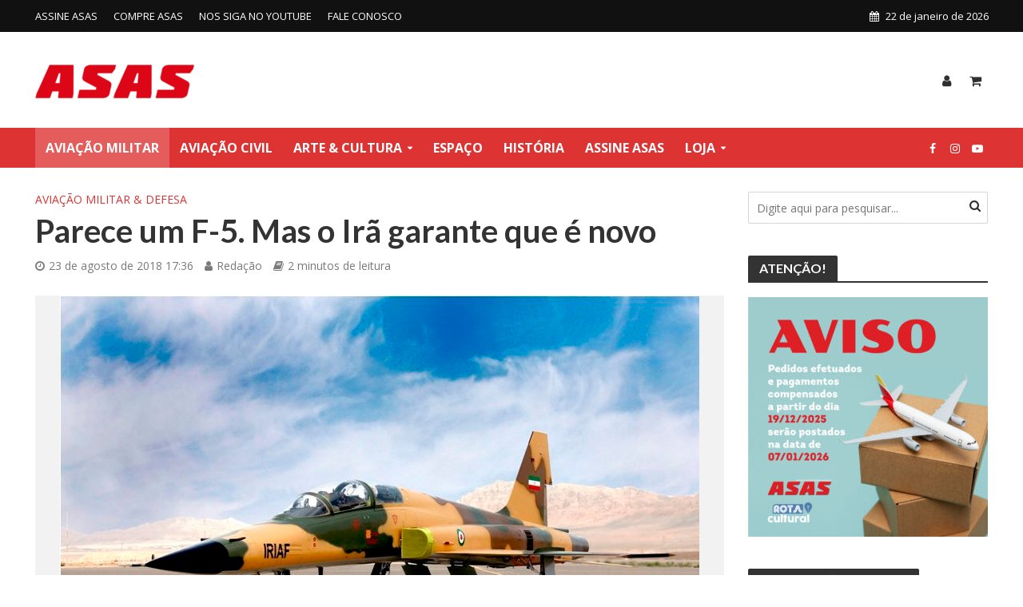

--- FILE ---
content_type: text/html; charset=UTF-8
request_url: https://www.edrotacultural.com.br/parece-um-f-5-mas-o-ira-garante-que-e-novo-kowsar/
body_size: 21001
content:
<html lang="pt-BR">
<head><style>img.lazy{min-height:1px}</style><link href="https://www.edrotacultural.com.br/wp-content/plugins/w3-total-cache/pub/js/lazyload.min.js" as="script">
<meta charset="UTF-8">
<meta name="viewport" content="width=device-width,initial-scale=1.0">
<link rel="pingback" href="https://www.edrotacultural.com.br/xmlrpc.php">
<link rel="profile" href="https://gmpg.org/xfn/11" />
	
<!-- Google tag (gtag.js) -->
<script async src="https://www.googletagmanager.com/gtag/js?id=G-5Z8YNR7VNZ"></script>
<script>
  window.dataLayer = window.dataLayer || [];
  function gtag(){dataLayer.push(arguments);}
  gtag('js', new Date());

  gtag('config', 'G-5Z8YNR7VNZ');
</script>

<meta name='robots' content='index, follow, max-image-preview:large, max-snippet:-1, max-video-preview:-1' />

	<!-- This site is optimized with the Yoast SEO plugin v26.5 - https://yoast.com/wordpress/plugins/seo/ -->
	<title>Parece um F-5. Mas o Irã garante que é novo - Revista Asas</title>
	<meta name="description" content="Parece com um F-5F. Mas o Irã anunciou esta aeronave como o novo caça de quarta geração Kowsar, com produção 100% iraniana" />
	<link rel="canonical" href="https://www.edrotacultural.com.br/parece-um-f-5-mas-o-ira-garante-que-e-novo-kowsar/" />
	<meta property="og:locale" content="pt_BR" />
	<meta property="og:type" content="article" />
	<meta property="og:title" content="Parece um F-5. Mas o Irã garante que é novo - Revista Asas" />
	<meta property="og:description" content="Parece com um F-5F. Mas o Irã anunciou esta aeronave como o novo caça de quarta geração Kowsar, com produção 100% iraniana" />
	<meta property="og:url" content="https://www.edrotacultural.com.br/parece-um-f-5-mas-o-ira-garante-que-e-novo-kowsar/" />
	<meta property="og:site_name" content="Revista Asas" />
	<meta property="article:publisher" content="https://web.facebook.com/RevistaAsas/" />
	<meta property="article:published_time" content="2018-08-23T20:36:23+00:00" />
	<meta property="og:image" content="https://www.edrotacultural.com.br/wp-content/uploads/2018/08/iran-kowsar-jet-1.jpg" />
	<meta property="og:image:width" content="800" />
	<meta property="og:image:height" content="533" />
	<meta property="og:image:type" content="image/jpeg" />
	<meta name="author" content="Redação" />
	<meta name="twitter:card" content="summary_large_image" />
	<meta name="twitter:label1" content="Escrito por" />
	<meta name="twitter:data1" content="Redação" />
	<meta name="twitter:label2" content="Est. tempo de leitura" />
	<meta name="twitter:data2" content="1 minuto" />
	<script type="application/ld+json" class="yoast-schema-graph">{"@context":"https://schema.org","@graph":[{"@type":"Article","@id":"https://www.edrotacultural.com.br/parece-um-f-5-mas-o-ira-garante-que-e-novo-kowsar/#article","isPartOf":{"@id":"https://www.edrotacultural.com.br/parece-um-f-5-mas-o-ira-garante-que-e-novo-kowsar/"},"author":{"name":"Redação","@id":"https://www.edrotacultural.com.br/#/schema/person/7a17f402a30fee5e42369c1ffbe6654b"},"headline":"Parece um F-5. Mas o Irã garante que é novo","datePublished":"2018-08-23T20:36:23+00:00","mainEntityOfPage":{"@id":"https://www.edrotacultural.com.br/parece-um-f-5-mas-o-ira-garante-que-e-novo-kowsar/"},"wordCount":264,"commentCount":0,"publisher":{"@id":"https://www.edrotacultural.com.br/#organization"},"image":{"@id":"https://www.edrotacultural.com.br/parece-um-f-5-mas-o-ira-garante-que-e-novo-kowsar/#primaryimage"},"thumbnailUrl":"https://www.edrotacultural.com.br/wp-content/uploads/2018/08/iran-kowsar-jet-1.jpg","keywords":["F-313","F-5","Força Aérea do Irã","irã","Kowsar","Qaher-313","QF-303"],"articleSection":["AVIAÇÃO MILITAR &amp; DEFESA"],"inLanguage":"pt-BR","potentialAction":[{"@type":"CommentAction","name":"Comment","target":["https://www.edrotacultural.com.br/parece-um-f-5-mas-o-ira-garante-que-e-novo-kowsar/#respond"]}]},{"@type":"WebPage","@id":"https://www.edrotacultural.com.br/parece-um-f-5-mas-o-ira-garante-que-e-novo-kowsar/","url":"https://www.edrotacultural.com.br/parece-um-f-5-mas-o-ira-garante-que-e-novo-kowsar/","name":"Parece um F-5. Mas o Irã garante que é novo - Revista Asas","isPartOf":{"@id":"https://www.edrotacultural.com.br/#website"},"primaryImageOfPage":{"@id":"https://www.edrotacultural.com.br/parece-um-f-5-mas-o-ira-garante-que-e-novo-kowsar/#primaryimage"},"image":{"@id":"https://www.edrotacultural.com.br/parece-um-f-5-mas-o-ira-garante-que-e-novo-kowsar/#primaryimage"},"thumbnailUrl":"https://www.edrotacultural.com.br/wp-content/uploads/2018/08/iran-kowsar-jet-1.jpg","datePublished":"2018-08-23T20:36:23+00:00","description":"Parece com um F-5F. Mas o Irã anunciou esta aeronave como o novo caça de quarta geração Kowsar, com produção 100% iraniana","breadcrumb":{"@id":"https://www.edrotacultural.com.br/parece-um-f-5-mas-o-ira-garante-que-e-novo-kowsar/#breadcrumb"},"inLanguage":"pt-BR","potentialAction":[{"@type":"ReadAction","target":["https://www.edrotacultural.com.br/parece-um-f-5-mas-o-ira-garante-que-e-novo-kowsar/"]}]},{"@type":"ImageObject","inLanguage":"pt-BR","@id":"https://www.edrotacultural.com.br/parece-um-f-5-mas-o-ira-garante-que-e-novo-kowsar/#primaryimage","url":"https://www.edrotacultural.com.br/wp-content/uploads/2018/08/iran-kowsar-jet-1.jpg","contentUrl":"https://www.edrotacultural.com.br/wp-content/uploads/2018/08/iran-kowsar-jet-1.jpg","width":800,"height":533,"caption":"O Irã diz que o Kowsar é um novo caça de quarta geração. O resto do mundo diz que é um F-5F"},{"@type":"BreadcrumbList","@id":"https://www.edrotacultural.com.br/parece-um-f-5-mas-o-ira-garante-que-e-novo-kowsar/#breadcrumb","itemListElement":[{"@type":"ListItem","position":1,"name":"Início","item":"https://www.edrotacultural.com.br/"},{"@type":"ListItem","position":2,"name":"Parece um F-5. Mas o Irã garante que é novo"}]},{"@type":"WebSite","@id":"https://www.edrotacultural.com.br/#website","url":"https://www.edrotacultural.com.br/","name":"Revista Asas","description":"Revista de cultura e história da aviação. Notícias de aviação e loja virtual.","publisher":{"@id":"https://www.edrotacultural.com.br/#organization"},"potentialAction":[{"@type":"SearchAction","target":{"@type":"EntryPoint","urlTemplate":"https://www.edrotacultural.com.br/?s={search_term_string}"},"query-input":{"@type":"PropertyValueSpecification","valueRequired":true,"valueName":"search_term_string"}}],"inLanguage":"pt-BR"},{"@type":"Organization","@id":"https://www.edrotacultural.com.br/#organization","name":"Revista Asas","url":"https://www.edrotacultural.com.br/","logo":{"@type":"ImageObject","inLanguage":"pt-BR","@id":"https://www.edrotacultural.com.br/#/schema/logo/image/","url":"https://www.edrotacultural.com.br/wp-content/uploads/2020/01/logo-asas-med2.jpg","contentUrl":"https://www.edrotacultural.com.br/wp-content/uploads/2020/01/logo-asas-med2.jpg","width":255,"height":64,"caption":"Revista Asas"},"image":{"@id":"https://www.edrotacultural.com.br/#/schema/logo/image/"},"sameAs":["https://web.facebook.com/RevistaAsas/","https://www.instagram.com/RevistaAsas/","https://www.youtube.com/channel/UC96laCAtE1LEL2R8BT2uSkQ"]},{"@type":"Person","@id":"https://www.edrotacultural.com.br/#/schema/person/7a17f402a30fee5e42369c1ffbe6654b","name":"Redação","image":{"@type":"ImageObject","inLanguage":"pt-BR","@id":"https://www.edrotacultural.com.br/#/schema/person/image/","url":"https://secure.gravatar.com/avatar/d1c2354a9800fdef04a93d687ef42e873aa3ee20174838553241f78916057bb6?s=96&d=mm&r=g","contentUrl":"https://secure.gravatar.com/avatar/d1c2354a9800fdef04a93d687ef42e873aa3ee20174838553241f78916057bb6?s=96&d=mm&r=g","caption":"Redação"},"url":"https://www.edrotacultural.com.br/author/redacao/"}]}</script>
	<!-- / Yoast SEO plugin. -->


<link rel='dns-prefetch' href='//fonts.googleapis.com' />
<link rel="alternate" type="application/rss+xml" title="Feed para Revista Asas &raquo;" href="https://www.edrotacultural.com.br/feed/" />
<link rel="alternate" type="application/rss+xml" title="Feed de comentários para Revista Asas &raquo;" href="https://www.edrotacultural.com.br/comments/feed/" />
<link rel="alternate" title="oEmbed (JSON)" type="application/json+oembed" href="https://www.edrotacultural.com.br/wp-json/oembed/1.0/embed?url=https%3A%2F%2Fwww.edrotacultural.com.br%2Fparece-um-f-5-mas-o-ira-garante-que-e-novo-kowsar%2F" />
<link rel="alternate" title="oEmbed (XML)" type="text/xml+oembed" href="https://www.edrotacultural.com.br/wp-json/oembed/1.0/embed?url=https%3A%2F%2Fwww.edrotacultural.com.br%2Fparece-um-f-5-mas-o-ira-garante-que-e-novo-kowsar%2F&#038;format=xml" />
<style id='wp-img-auto-sizes-contain-inline-css' type='text/css'>
img:is([sizes=auto i],[sizes^="auto," i]){contain-intrinsic-size:3000px 1500px}
/*# sourceURL=wp-img-auto-sizes-contain-inline-css */
</style>
<style id='wp-emoji-styles-inline-css' type='text/css'>

	img.wp-smiley, img.emoji {
		display: inline !important;
		border: none !important;
		box-shadow: none !important;
		height: 1em !important;
		width: 1em !important;
		margin: 0 0.07em !important;
		vertical-align: -0.1em !important;
		background: none !important;
		padding: 0 !important;
	}
/*# sourceURL=wp-emoji-styles-inline-css */
</style>
<link rel='stylesheet' id='wp-block-library-css' href='https://www.edrotacultural.com.br/wp-includes/css/dist/block-library/style.min.css?ver=6.9' type='text/css' media='all' />
<style id='classic-theme-styles-inline-css' type='text/css'>
/*! This file is auto-generated */
.wp-block-button__link{color:#fff;background-color:#32373c;border-radius:9999px;box-shadow:none;text-decoration:none;padding:calc(.667em + 2px) calc(1.333em + 2px);font-size:1.125em}.wp-block-file__button{background:#32373c;color:#fff;text-decoration:none}
/*# sourceURL=/wp-includes/css/classic-themes.min.css */
</style>
<style id='global-styles-inline-css' type='text/css'>
:root{--wp--preset--aspect-ratio--square: 1;--wp--preset--aspect-ratio--4-3: 4/3;--wp--preset--aspect-ratio--3-4: 3/4;--wp--preset--aspect-ratio--3-2: 3/2;--wp--preset--aspect-ratio--2-3: 2/3;--wp--preset--aspect-ratio--16-9: 16/9;--wp--preset--aspect-ratio--9-16: 9/16;--wp--preset--color--black: #000000;--wp--preset--color--cyan-bluish-gray: #abb8c3;--wp--preset--color--white: #ffffff;--wp--preset--color--pale-pink: #f78da7;--wp--preset--color--vivid-red: #cf2e2e;--wp--preset--color--luminous-vivid-orange: #ff6900;--wp--preset--color--luminous-vivid-amber: #fcb900;--wp--preset--color--light-green-cyan: #7bdcb5;--wp--preset--color--vivid-green-cyan: #00d084;--wp--preset--color--pale-cyan-blue: #8ed1fc;--wp--preset--color--vivid-cyan-blue: #0693e3;--wp--preset--color--vivid-purple: #9b51e0;--wp--preset--color--herald-acc: #dd3333;--wp--preset--color--herald-meta: #7a7a7a;--wp--preset--color--herald-txt: #303030;--wp--preset--color--herald-bg: #ffffff;--wp--preset--gradient--vivid-cyan-blue-to-vivid-purple: linear-gradient(135deg,rgb(6,147,227) 0%,rgb(155,81,224) 100%);--wp--preset--gradient--light-green-cyan-to-vivid-green-cyan: linear-gradient(135deg,rgb(122,220,180) 0%,rgb(0,208,130) 100%);--wp--preset--gradient--luminous-vivid-amber-to-luminous-vivid-orange: linear-gradient(135deg,rgb(252,185,0) 0%,rgb(255,105,0) 100%);--wp--preset--gradient--luminous-vivid-orange-to-vivid-red: linear-gradient(135deg,rgb(255,105,0) 0%,rgb(207,46,46) 100%);--wp--preset--gradient--very-light-gray-to-cyan-bluish-gray: linear-gradient(135deg,rgb(238,238,238) 0%,rgb(169,184,195) 100%);--wp--preset--gradient--cool-to-warm-spectrum: linear-gradient(135deg,rgb(74,234,220) 0%,rgb(151,120,209) 20%,rgb(207,42,186) 40%,rgb(238,44,130) 60%,rgb(251,105,98) 80%,rgb(254,248,76) 100%);--wp--preset--gradient--blush-light-purple: linear-gradient(135deg,rgb(255,206,236) 0%,rgb(152,150,240) 100%);--wp--preset--gradient--blush-bordeaux: linear-gradient(135deg,rgb(254,205,165) 0%,rgb(254,45,45) 50%,rgb(107,0,62) 100%);--wp--preset--gradient--luminous-dusk: linear-gradient(135deg,rgb(255,203,112) 0%,rgb(199,81,192) 50%,rgb(65,88,208) 100%);--wp--preset--gradient--pale-ocean: linear-gradient(135deg,rgb(255,245,203) 0%,rgb(182,227,212) 50%,rgb(51,167,181) 100%);--wp--preset--gradient--electric-grass: linear-gradient(135deg,rgb(202,248,128) 0%,rgb(113,206,126) 100%);--wp--preset--gradient--midnight: linear-gradient(135deg,rgb(2,3,129) 0%,rgb(40,116,252) 100%);--wp--preset--font-size--small: 12.8px;--wp--preset--font-size--medium: 20px;--wp--preset--font-size--large: 22.4px;--wp--preset--font-size--x-large: 42px;--wp--preset--font-size--normal: 16px;--wp--preset--font-size--huge: 28.8px;--wp--preset--spacing--20: 0.44rem;--wp--preset--spacing--30: 0.67rem;--wp--preset--spacing--40: 1rem;--wp--preset--spacing--50: 1.5rem;--wp--preset--spacing--60: 2.25rem;--wp--preset--spacing--70: 3.38rem;--wp--preset--spacing--80: 5.06rem;--wp--preset--shadow--natural: 6px 6px 9px rgba(0, 0, 0, 0.2);--wp--preset--shadow--deep: 12px 12px 50px rgba(0, 0, 0, 0.4);--wp--preset--shadow--sharp: 6px 6px 0px rgba(0, 0, 0, 0.2);--wp--preset--shadow--outlined: 6px 6px 0px -3px rgb(255, 255, 255), 6px 6px rgb(0, 0, 0);--wp--preset--shadow--crisp: 6px 6px 0px rgb(0, 0, 0);}:where(.is-layout-flex){gap: 0.5em;}:where(.is-layout-grid){gap: 0.5em;}body .is-layout-flex{display: flex;}.is-layout-flex{flex-wrap: wrap;align-items: center;}.is-layout-flex > :is(*, div){margin: 0;}body .is-layout-grid{display: grid;}.is-layout-grid > :is(*, div){margin: 0;}:where(.wp-block-columns.is-layout-flex){gap: 2em;}:where(.wp-block-columns.is-layout-grid){gap: 2em;}:where(.wp-block-post-template.is-layout-flex){gap: 1.25em;}:where(.wp-block-post-template.is-layout-grid){gap: 1.25em;}.has-black-color{color: var(--wp--preset--color--black) !important;}.has-cyan-bluish-gray-color{color: var(--wp--preset--color--cyan-bluish-gray) !important;}.has-white-color{color: var(--wp--preset--color--white) !important;}.has-pale-pink-color{color: var(--wp--preset--color--pale-pink) !important;}.has-vivid-red-color{color: var(--wp--preset--color--vivid-red) !important;}.has-luminous-vivid-orange-color{color: var(--wp--preset--color--luminous-vivid-orange) !important;}.has-luminous-vivid-amber-color{color: var(--wp--preset--color--luminous-vivid-amber) !important;}.has-light-green-cyan-color{color: var(--wp--preset--color--light-green-cyan) !important;}.has-vivid-green-cyan-color{color: var(--wp--preset--color--vivid-green-cyan) !important;}.has-pale-cyan-blue-color{color: var(--wp--preset--color--pale-cyan-blue) !important;}.has-vivid-cyan-blue-color{color: var(--wp--preset--color--vivid-cyan-blue) !important;}.has-vivid-purple-color{color: var(--wp--preset--color--vivid-purple) !important;}.has-black-background-color{background-color: var(--wp--preset--color--black) !important;}.has-cyan-bluish-gray-background-color{background-color: var(--wp--preset--color--cyan-bluish-gray) !important;}.has-white-background-color{background-color: var(--wp--preset--color--white) !important;}.has-pale-pink-background-color{background-color: var(--wp--preset--color--pale-pink) !important;}.has-vivid-red-background-color{background-color: var(--wp--preset--color--vivid-red) !important;}.has-luminous-vivid-orange-background-color{background-color: var(--wp--preset--color--luminous-vivid-orange) !important;}.has-luminous-vivid-amber-background-color{background-color: var(--wp--preset--color--luminous-vivid-amber) !important;}.has-light-green-cyan-background-color{background-color: var(--wp--preset--color--light-green-cyan) !important;}.has-vivid-green-cyan-background-color{background-color: var(--wp--preset--color--vivid-green-cyan) !important;}.has-pale-cyan-blue-background-color{background-color: var(--wp--preset--color--pale-cyan-blue) !important;}.has-vivid-cyan-blue-background-color{background-color: var(--wp--preset--color--vivid-cyan-blue) !important;}.has-vivid-purple-background-color{background-color: var(--wp--preset--color--vivid-purple) !important;}.has-black-border-color{border-color: var(--wp--preset--color--black) !important;}.has-cyan-bluish-gray-border-color{border-color: var(--wp--preset--color--cyan-bluish-gray) !important;}.has-white-border-color{border-color: var(--wp--preset--color--white) !important;}.has-pale-pink-border-color{border-color: var(--wp--preset--color--pale-pink) !important;}.has-vivid-red-border-color{border-color: var(--wp--preset--color--vivid-red) !important;}.has-luminous-vivid-orange-border-color{border-color: var(--wp--preset--color--luminous-vivid-orange) !important;}.has-luminous-vivid-amber-border-color{border-color: var(--wp--preset--color--luminous-vivid-amber) !important;}.has-light-green-cyan-border-color{border-color: var(--wp--preset--color--light-green-cyan) !important;}.has-vivid-green-cyan-border-color{border-color: var(--wp--preset--color--vivid-green-cyan) !important;}.has-pale-cyan-blue-border-color{border-color: var(--wp--preset--color--pale-cyan-blue) !important;}.has-vivid-cyan-blue-border-color{border-color: var(--wp--preset--color--vivid-cyan-blue) !important;}.has-vivid-purple-border-color{border-color: var(--wp--preset--color--vivid-purple) !important;}.has-vivid-cyan-blue-to-vivid-purple-gradient-background{background: var(--wp--preset--gradient--vivid-cyan-blue-to-vivid-purple) !important;}.has-light-green-cyan-to-vivid-green-cyan-gradient-background{background: var(--wp--preset--gradient--light-green-cyan-to-vivid-green-cyan) !important;}.has-luminous-vivid-amber-to-luminous-vivid-orange-gradient-background{background: var(--wp--preset--gradient--luminous-vivid-amber-to-luminous-vivid-orange) !important;}.has-luminous-vivid-orange-to-vivid-red-gradient-background{background: var(--wp--preset--gradient--luminous-vivid-orange-to-vivid-red) !important;}.has-very-light-gray-to-cyan-bluish-gray-gradient-background{background: var(--wp--preset--gradient--very-light-gray-to-cyan-bluish-gray) !important;}.has-cool-to-warm-spectrum-gradient-background{background: var(--wp--preset--gradient--cool-to-warm-spectrum) !important;}.has-blush-light-purple-gradient-background{background: var(--wp--preset--gradient--blush-light-purple) !important;}.has-blush-bordeaux-gradient-background{background: var(--wp--preset--gradient--blush-bordeaux) !important;}.has-luminous-dusk-gradient-background{background: var(--wp--preset--gradient--luminous-dusk) !important;}.has-pale-ocean-gradient-background{background: var(--wp--preset--gradient--pale-ocean) !important;}.has-electric-grass-gradient-background{background: var(--wp--preset--gradient--electric-grass) !important;}.has-midnight-gradient-background{background: var(--wp--preset--gradient--midnight) !important;}.has-small-font-size{font-size: var(--wp--preset--font-size--small) !important;}.has-medium-font-size{font-size: var(--wp--preset--font-size--medium) !important;}.has-large-font-size{font-size: var(--wp--preset--font-size--large) !important;}.has-x-large-font-size{font-size: var(--wp--preset--font-size--x-large) !important;}
:where(.wp-block-post-template.is-layout-flex){gap: 1.25em;}:where(.wp-block-post-template.is-layout-grid){gap: 1.25em;}
:where(.wp-block-term-template.is-layout-flex){gap: 1.25em;}:where(.wp-block-term-template.is-layout-grid){gap: 1.25em;}
:where(.wp-block-columns.is-layout-flex){gap: 2em;}:where(.wp-block-columns.is-layout-grid){gap: 2em;}
:root :where(.wp-block-pullquote){font-size: 1.5em;line-height: 1.6;}
/*# sourceURL=global-styles-inline-css */
</style>
<link rel='stylesheet' id='woocommerce-layout-css' href='https://www.edrotacultural.com.br/wp-content/plugins/woocommerce/assets/css/woocommerce-layout.css?ver=10.4.2' type='text/css' media='all' />
<link rel='stylesheet' id='woocommerce-smallscreen-css' href='https://www.edrotacultural.com.br/wp-content/plugins/woocommerce/assets/css/woocommerce-smallscreen.css?ver=10.4.2' type='text/css' media='only screen and (max-width: 768px)' />
<link rel='stylesheet' id='woocommerce-general-css' href='https://www.edrotacultural.com.br/wp-content/plugins/woocommerce/assets/css/woocommerce.css?ver=10.4.2' type='text/css' media='all' />
<style id='woocommerce-inline-inline-css' type='text/css'>
.woocommerce form .form-row .required { visibility: visible; }
/*# sourceURL=woocommerce-inline-inline-css */
</style>
<link rel='stylesheet' id='herald-fonts-css' href='https://fonts.googleapis.com/css?family=Open+Sans%3A400%2C700%7CLato%3A400%2C700&#038;subset=latin&#038;ver=2.6.1' type='text/css' media='all' />
<link rel='stylesheet' id='herald-main-css' href='https://www.edrotacultural.com.br/wp-content/themes/herald/assets/css/min.css?ver=2.6.1' type='text/css' media='all' />
<style id='herald-main-inline-css' type='text/css'>
h1, .h1, .herald-no-sid .herald-posts .h2{ font-size: 4.0rem; }h2, .h2, .herald-no-sid .herald-posts .h3{ font-size: 3.3rem; }h3, .h3, .herald-no-sid .herald-posts .h4 { font-size: 2.8rem; }h4, .h4, .herald-no-sid .herald-posts .h5 { font-size: 2.3rem; }h5, .h5, .herald-no-sid .herald-posts .h6 { font-size: 1.9rem; }h6, .h6, .herald-no-sid .herald-posts .h7 { font-size: 1.6rem; }.h7 {font-size: 1.4rem;}.herald-entry-content, .herald-sidebar{font-size: 1.6rem;}.entry-content .entry-headline{font-size: 1.9rem;}body{font-size: 1.6rem;}.widget{font-size: 1.5rem;}.herald-menu{font-size: 1.6rem;}.herald-mod-title .herald-mod-h, .herald-sidebar .widget-title{font-size: 1.6rem;}.entry-meta .meta-item, .entry-meta a, .entry-meta span{font-size: 1.4rem;}.entry-meta.meta-small .meta-item, .entry-meta.meta-small a, .entry-meta.meta-small span{font-size: 1.3rem;}.herald-site-header .header-top,.header-top .herald-in-popup,.header-top .herald-menu ul {background: #111111;color: #ffffff;}.header-top a {color: #ffffff;}.header-top a:hover,.header-top .herald-menu li:hover > a{color: #ffffff;}.header-top .herald-menu-popup:hover > span,.header-top .herald-menu-popup-search span:hover,.header-top .herald-menu-popup-search.herald-search-active{color: #ffffff;}#wp-calendar tbody td a{background: #dd3333;color:#FFF;}.header-top .herald-login #loginform label,.header-top .herald-login p,.header-top a.btn-logout {color: #ffffff;}.header-top .herald-login #loginform input {color: #111111;}.header-top .herald-login .herald-registration-link:after {background: rgba(255,255,255,0.25);}.header-top .herald-login #loginform input[type=submit],.header-top .herald-in-popup .btn-logout {background-color: #ffffff;color: #111111;}.header-top a.btn-logout:hover{color: #111111;}.header-middle {background-repeat:no-repeat;background-size:contain;background-position:right center;}.header-middle{background-color: #ffffff;color: #303030;}.header-middle a{color: #303030;}.header-middle.herald-header-wraper,.header-middle .col-lg-12{height: 120px;}.header-middle .site-title img{max-height: 120px;}.header-middle .sub-menu{background-color: #303030;}.header-middle .sub-menu a,.header-middle .herald-search-submit:hover,.header-middle li.herald-mega-menu .col-lg-3 a:hover,.header-middle li.herald-mega-menu .col-lg-3 a:hover:after{color: #111111;}.header-middle .herald-menu li:hover > a,.header-middle .herald-menu-popup-search:hover > span,.header-middle .herald-cart-icon:hover > a{color: #111111;background-color: #303030;}.header-middle .current-menu-parent a,.header-middle .current-menu-ancestor a,.header-middle .current_page_item > a,.header-middle .current-menu-item > a{background-color: rgba(48,48,48,0.2); }.header-middle .sub-menu > li > a,.header-middle .herald-search-submit,.header-middle li.herald-mega-menu .col-lg-3 a{color: rgba(17,17,17,0.7); }.header-middle .sub-menu > li:hover > a{color: #111111; }.header-middle .herald-in-popup{background-color: #303030;}.header-middle .herald-menu-popup a{color: #111111;}.header-middle .herald-in-popup{background-color: #303030;}.header-middle .herald-search-input{color: #111111;}.header-middle .herald-menu-popup a{color: #111111;}.header-middle .herald-menu-popup > span,.header-middle .herald-search-active > span{color: #303030;}.header-middle .herald-menu-popup:hover > span,.header-middle .herald-search-active > span{background-color: #303030;color: #111111;}.header-middle .herald-login #loginform label,.header-middle .herald-login #loginform input,.header-middle .herald-login p,.header-middle a.btn-logout,.header-middle .herald-login .herald-registration-link:hover,.header-middle .herald-login .herald-lost-password-link:hover {color: #111111;}.header-middle .herald-login .herald-registration-link:after {background: rgba(17,17,17,0.15);}.header-middle .herald-login a,.header-middle .herald-username a {color: #111111;}.header-middle .herald-login a:hover,.header-middle .herald-login .herald-registration-link,.header-middle .herald-login .herald-lost-password-link {color: #ffffff;}.header-middle .herald-login #loginform input[type=submit],.header-middle .herald-in-popup .btn-logout {background-color: #ffffff;color: #303030;}.header-middle a.btn-logout:hover{color: #303030;}.header-bottom{background: #dd3333;color: #ffffff;}.header-bottom a,.header-bottom .herald-site-header .herald-search-submit{color: #ffffff;}.header-bottom a:hover{color: #424242;}.header-bottom a:hover,.header-bottom .herald-menu li:hover > a,.header-bottom li.herald-mega-menu .col-lg-3 a:hover:after{color: #424242;}.header-bottom .herald-menu li:hover > a,.header-bottom .herald-menu-popup-search:hover > span,.header-bottom .herald-cart-icon:hover > a {color: #424242;background-color: #ffffff;}.header-bottom .current-menu-parent a,.header-bottom .current-menu-ancestor a,.header-bottom .current_page_item > a,.header-bottom .current-menu-item > a {background-color: rgba(255,255,255,0.2); }.header-bottom .sub-menu{background-color: #ffffff;}.header-bottom .herald-menu li.herald-mega-menu .col-lg-3 a,.header-bottom .sub-menu > li > a,.header-bottom .herald-search-submit{color: rgba(66,66,66,0.7); }.header-bottom .herald-menu li.herald-mega-menu .col-lg-3 a:hover,.header-bottom .sub-menu > li:hover > a{color: #424242; }.header-bottom .sub-menu > li > a,.header-bottom .herald-search-submit{color: rgba(66,66,66,0.7); }.header-bottom .sub-menu > li:hover > a{color: #424242; }.header-bottom .herald-in-popup {background-color: #ffffff;}.header-bottom .herald-menu-popup a {color: #424242;}.header-bottom .herald-in-popup,.header-bottom .herald-search-input {background-color: #ffffff;}.header-bottom .herald-menu-popup a,.header-bottom .herald-search-input{color: #424242;}.header-bottom .herald-menu-popup > span,.header-bottom .herald-search-active > span{color: #ffffff;}.header-bottom .herald-menu-popup:hover > span,.header-bottom .herald-search-active > span{background-color: #ffffff;color: #424242;}.header-bottom .herald-login #loginform label,.header-bottom .herald-login #loginform input,.header-bottom .herald-login p,.header-bottom a.btn-logout,.header-bottom .herald-login .herald-registration-link:hover,.header-bottom .herald-login .herald-lost-password-link:hover,.herald-responsive-header .herald-login #loginform label,.herald-responsive-header .herald-login #loginform input,.herald-responsive-header .herald-login p,.herald-responsive-header a.btn-logout,.herald-responsive-header .herald-login .herald-registration-link:hover,.herald-responsive-header .herald-login .herald-lost-password-link:hover {color: #424242;}.header-bottom .herald-login .herald-registration-link:after,.herald-responsive-header .herald-login .herald-registration-link:after {background: rgba(66,66,66,0.15);}.header-bottom .herald-login a,.herald-responsive-header .herald-login a {color: #424242;}.header-bottom .herald-login a:hover,.header-bottom .herald-login .herald-registration-link,.header-bottom .herald-login .herald-lost-password-link,.herald-responsive-header .herald-login a:hover,.herald-responsive-header .herald-login .herald-registration-link,.herald-responsive-header .herald-login .herald-lost-password-link {color: #dd3333;}.header-bottom .herald-login #loginform input[type=submit],.herald-responsive-header .herald-login #loginform input[type=submit],.header-bottom .herald-in-popup .btn-logout,.herald-responsive-header .herald-in-popup .btn-logout {background-color: #dd3333;color: #ffffff;}.header-bottom a.btn-logout:hover,.herald-responsive-header a.btn-logout:hover {color: #ffffff;}.herald-header-sticky{background: #dd3333;color: #ffffff;}.herald-header-sticky a{color: #ffffff;}.herald-header-sticky .herald-menu li:hover > a{color: #444444;background-color: #ffffff;}.herald-header-sticky .sub-menu{background-color: #ffffff;}.herald-header-sticky .sub-menu a{color: #444444;}.herald-header-sticky .sub-menu > li:hover > a{color: #dd3333;}.herald-header-sticky .herald-in-popup,.herald-header-sticky .herald-search-input {background-color: #ffffff;}.herald-header-sticky .herald-menu-popup a{color: #444444;}.herald-header-sticky .herald-menu-popup > span,.herald-header-sticky .herald-search-active > span{color: #ffffff;}.herald-header-sticky .herald-menu-popup:hover > span,.herald-header-sticky .herald-search-active > span{background-color: #ffffff;color: #444444;}.herald-header-sticky .herald-search-input,.herald-header-sticky .herald-search-submit{color: #444444;}.herald-header-sticky .herald-menu li:hover > a,.herald-header-sticky .herald-menu-popup-search:hover > span,.herald-header-sticky .herald-cart-icon:hover a {color: #444444;background-color: #ffffff;}.herald-header-sticky .herald-login #loginform label,.herald-header-sticky .herald-login #loginform input,.herald-header-sticky .herald-login p,.herald-header-sticky a.btn-logout,.herald-header-sticky .herald-login .herald-registration-link:hover,.herald-header-sticky .herald-login .herald-lost-password-link:hover {color: #444444;}.herald-header-sticky .herald-login .herald-registration-link:after {background: rgba(68,68,68,0.15);}.herald-header-sticky .herald-login a {color: #444444;}.herald-header-sticky .herald-login a:hover,.herald-header-sticky .herald-login .herald-registration-link,.herald-header-sticky .herald-login .herald-lost-password-link {color: #dd3333;}.herald-header-sticky .herald-login #loginform input[type=submit],.herald-header-sticky .herald-in-popup .btn-logout {background-color: #dd3333;color: #ffffff;}.herald-header-sticky a.btn-logout:hover{color: #ffffff;}.header-trending{background: #eeeeee;color: #666666;}.header-trending a{color: #666666;}.header-trending a:hover{color: #111111;}body { background-color: #ffffff;color: #303030;font-family: 'Open Sans';font-weight: 400;}.herald-site-content{background-color:#ffffff;}h1, h2, h3, h4, h5, h6,.h1, .h2, .h3, .h4, .h5, .h6, .h7,.wp-block-cover .wp-block-cover-image-text, .wp-block-cover .wp-block-cover-text, .wp-block-cover h2, .wp-block-cover-image .wp-block-cover-image-text, .wp-block-cover-image .wp-block-cover-text, .wp-block-cover-image h2{font-family: 'Lato';font-weight: 700;}.header-middle .herald-menu,.header-bottom .herald-menu,.herald-header-sticky .herald-menu,.herald-mobile-nav{font-family: 'Open Sans';font-weight: 700;}.herald-menu li.herald-mega-menu .herald-ovrld .meta-category a{font-family: 'Open Sans';font-weight: 400;}.herald-entry-content blockquote p{color: #dd3333;}pre {background: rgba(48,48,48,0.06);border: 1px solid rgba(48,48,48,0.2);}thead {background: rgba(48,48,48,0.06);}a,.entry-title a:hover,.herald-menu .sub-menu li .meta-category a{color: #dd3333;}.entry-meta-wrapper .entry-meta span:before,.entry-meta-wrapper .entry-meta a:before,.entry-meta-wrapper .entry-meta .meta-item:before,.entry-meta-wrapper .entry-meta div,li.herald-mega-menu .sub-menu .entry-title a,.entry-meta-wrapper .herald-author-twitter{color: #303030;}.herald-mod-title h1,.herald-mod-title h2,.herald-mod-title h4{color: #ffffff;}.herald-mod-head:after,.herald-mod-title .herald-color,.widget-title:after,.widget-title span{color: #ffffff;background-color: #333333;}.herald-mod-title .herald-color a{color: #ffffff;}.herald-ovrld .meta-category a,.herald-fa-wrapper .meta-category a{background-color: #dd3333;}.meta-tags a,.widget_tag_cloud a,.herald-share-meta:after,.wp-block-tag-cloud a{background: rgba(51,51,51,0.1);}h1, h2, h3, h4, h5, h6,.entry-title a {color: #333333;}.herald-pagination .page-numbers,.herald-mod-subnav a,.herald-mod-actions a,.herald-slider-controls div,.meta-tags a,.widget.widget_tag_cloud a,.herald-sidebar .mks_autor_link_wrap a,.herald-sidebar .meks-instagram-follow-link a,.mks_themeforest_widget .mks_read_more a,.herald-read-more,.wp-block-tag-cloud a{color: #303030;}.widget.widget_tag_cloud a:hover,.entry-content .meta-tags a:hover,.wp-block-tag-cloud a:hover{background-color: #dd3333;color: #FFF;}.herald-pagination .prev.page-numbers,.herald-pagination .next.page-numbers,.herald-pagination .prev.page-numbers:hover,.herald-pagination .next.page-numbers:hover,.herald-pagination .page-numbers.current,.herald-pagination .page-numbers.current:hover,.herald-next a,.herald-pagination .herald-next a:hover,.herald-prev a,.herald-pagination .herald-prev a:hover,.herald-load-more a,.herald-load-more a:hover,.entry-content .herald-search-submit,.herald-mod-desc .herald-search-submit,.wpcf7-submit,body div.wpforms-container-full .wpforms-form input[type=submit], body div.wpforms-container-full .wpforms-form button[type=submit], body div.wpforms-container-full .wpforms-form .wpforms-page-button {background-color:#dd3333;color: #FFF;}.herald-pagination .page-numbers:hover{background-color: rgba(48,48,48,0.1);}.widget a,.recentcomments a,.widget a:hover,.herald-sticky-next a:hover,.herald-sticky-prev a:hover,.herald-mod-subnav a:hover,.herald-mod-actions a:hover,.herald-slider-controls div:hover,.meta-tags a:hover,.widget_tag_cloud a:hover,.mks_autor_link_wrap a:hover,.meks-instagram-follow-link a:hover,.mks_themeforest_widget .mks_read_more a:hover,.herald-read-more:hover,.widget .entry-title a:hover,li.herald-mega-menu .sub-menu .entry-title a:hover,.entry-meta-wrapper .meta-item:hover a,.entry-meta-wrapper .meta-item:hover a:before,.entry-meta-wrapper .herald-share:hover > span,.entry-meta-wrapper .herald-author-name:hover,.entry-meta-wrapper .herald-author-twitter:hover,.entry-meta-wrapper .herald-author-twitter:hover:before{color:#dd3333;}.widget ul li a,.widget .entry-title a,.herald-author-name,.entry-meta-wrapper .meta-item,.entry-meta-wrapper .meta-item span,.entry-meta-wrapper .meta-item a,.herald-mod-actions a{color: #303030;}.widget li:before{background: rgba(48,48,48,0.3);}.widget_categories .count{background: #dd3333;color: #FFF;}input[type="submit"],button[type="submit"],body div.wpforms-container-full .wpforms-form input[type=submit]:hover, body div.wpforms-container-full .wpforms-form button[type=submit]:hover, body div.wpforms-container-full .wpforms-form .wpforms-page-button:hover,.spinner > div{background-color: #dd3333;}.herald-mod-actions a:hover,.comment-body .edit-link a,.herald-breadcrumbs a:hover{color:#dd3333;}.herald-header-wraper .herald-soc-nav a:hover,.meta-tags span,li.herald-mega-menu .herald-ovrld .entry-title a,li.herald-mega-menu .herald-ovrld .entry-title a:hover,.herald-ovrld .entry-meta .herald-reviews i:before{color: #FFF;}.entry-meta .meta-item, .entry-meta span, .entry-meta a,.meta-category span,.post-date,.recentcomments,.rss-date,.comment-metadata a,.entry-meta a:hover,.herald-menu li.herald-mega-menu .col-lg-3 a:after,.herald-breadcrumbs,.herald-breadcrumbs a,.entry-meta .herald-reviews i:before{color: #7a7a7a;}.herald-lay-a .herald-lay-over{background: #ffffff;}.herald-pagination a:hover,input[type="submit"]:hover,button[type="submit"]:hover,.entry-content .herald-search-submit:hover,.wpcf7-submit:hover,.herald-fa-wrapper .meta-category a:hover,.herald-ovrld .meta-category a:hover,.herald-mod-desc .herald-search-submit:hover,.herald-single-sticky .herald-share .meks_ess a:hover,body div.wpforms-container-full .wpforms-form input[type=submit]:hover, body div.wpforms-container-full .wpforms-form button[type=submit]:hover, body div.wpforms-container-full .wpforms-form .wpforms-page-button:hover{cursor: pointer;text-decoration: none;background-image: -moz-linear-gradient(left,rgba(0,0,0,0.1) 0%,rgba(0,0,0,0.1) 100%);background-image: -webkit-gradient(linear,left top,right top,color-stop(0%,rgba(0,0,0,0.1)),color-stop(100%,rgba(0,0,0,0.1)));background-image: -webkit-linear-gradient(left,rgba(0,0,0,0.1) 0%,rgba(0,0,0,0.1) 100%);background-image: -o-linear-gradient(left,rgba(0,0,0,0.1) 0%,rgba(0,0,0,0.1) 100%);background-image: -ms-linear-gradient(left,rgba(0,0,0,0.1) 0%,rgba(0,0,0,0.1) 100%);background-image: linear-gradient(to right,rgba(0,0,0,0.1) 0%,rgba(0,0,0,0.1) 100%);}.herald-sticky-next a,.herald-sticky-prev a{color: #303030;}.herald-sticky-prev a:before,.herald-sticky-next a:before,.herald-comment-action,.meta-tags span,.herald-entry-content .herald-link-pages a{background: #303030;}.herald-sticky-prev a:hover:before,.herald-sticky-next a:hover:before,.herald-comment-action:hover,div.mejs-controls .mejs-time-rail .mejs-time-current,.herald-entry-content .herald-link-pages a:hover{background: #dd3333;} .herald-site-footer{background: #222222;color: #dddddd;}.herald-site-footer .widget-title span{color: #dddddd;background: transparent;}.herald-site-footer .widget-title:before{background:#dddddd;}.herald-site-footer .widget-title:after,.herald-site-footer .widget_tag_cloud a{background: rgba(221,221,221,0.1);}.herald-site-footer .widget li:before{background: rgba(221,221,221,0.3);}.herald-site-footer a,.herald-site-footer .widget a:hover,.herald-site-footer .widget .meta-category a,.herald-site-footer .herald-slider-controls .owl-prev:hover,.herald-site-footer .herald-slider-controls .owl-next:hover,.herald-site-footer .herald-slider-controls .herald-mod-actions:hover{color: #dd3333;}.herald-site-footer .widget a,.herald-site-footer .mks_author_widget h3{color: #dddddd;}.herald-site-footer .entry-meta .meta-item, .herald-site-footer .entry-meta span, .herald-site-footer .entry-meta a, .herald-site-footer .meta-category span, .herald-site-footer .post-date, .herald-site-footer .recentcomments, .herald-site-footer .rss-date, .herald-site-footer .comment-metadata a{color: #aaaaaa;}.herald-site-footer .mks_author_widget .mks_autor_link_wrap a, .herald-site-footer.mks_read_more a, .herald-site-footer .herald-read-more,.herald-site-footer .herald-slider-controls .owl-prev, .herald-site-footer .herald-slider-controls .owl-next, .herald-site-footer .herald-mod-wrap .herald-mod-actions a{border-color: rgba(221,221,221,0.2);}.herald-site-footer .mks_author_widget .mks_autor_link_wrap a:hover, .herald-site-footer.mks_read_more a:hover, .herald-site-footer .herald-read-more:hover,.herald-site-footer .herald-slider-controls .owl-prev:hover, .herald-site-footer .herald-slider-controls .owl-next:hover, .herald-site-footer .herald-mod-wrap .herald-mod-actions a:hover{border-color: rgba(221,51,51,0.5);}.herald-site-footer .widget_search .herald-search-input{color: #222222;}.herald-site-footer .widget_tag_cloud a:hover{background:#dd3333;color:#FFF;}.footer-bottom a{color:#dddddd;}.footer-bottom a:hover,.footer-bottom .herald-copyright a{color:#dd3333;}.footer-bottom .herald-menu li:hover > a{color: #dd3333;}.footer-bottom .sub-menu{background-color: rgba(0,0,0,0.5);} .herald-pagination{border-top: 1px solid rgba(51,51,51,0.1);}.entry-content a:hover,.comment-respond a:hover,.comment-reply-link:hover{border-bottom: 2px solid #dd3333;}.footer-bottom .herald-copyright a:hover{border-bottom: 2px solid #dd3333;}.herald-slider-controls .owl-prev,.herald-slider-controls .owl-next,.herald-mod-wrap .herald-mod-actions a{border: 1px solid rgba(48,48,48,0.2);}.herald-slider-controls .owl-prev:hover,.herald-slider-controls .owl-next:hover,.herald-mod-wrap .herald-mod-actions a:hover,.herald-author .herald-socials-actions .herald-mod-actions a:hover {border-color: rgba(221,51,51,0.5);}#wp-calendar thead th,#wp-calendar tbody td,#wp-calendar tbody td:last-child{border: 1px solid rgba(48,48,48,0.1);}.herald-link-pages{border-bottom: 1px solid rgba(48,48,48,0.1);}.herald-lay-h:after,.herald-site-content .herald-related .herald-lay-h:after,.herald-lay-e:after,.herald-site-content .herald-related .herald-lay-e:after,.herald-lay-j:after,.herald-site-content .herald-related .herald-lay-j:after,.herald-lay-l:after,.herald-site-content .herald-related .herald-lay-l:after {background-color: rgba(48,48,48,0.1);}.wp-block-button__link,.wp-block-search__button{background: #dd3333;}.wp-block-search__button{color: #ffffff;}input[type="text"],input[type="search"],input[type="email"], input[type="url"], input[type="tel"], input[type="number"], input[type="date"], input[type="password"], select, textarea,.herald-single-sticky,td,th,table,.mks_author_widget .mks_autor_link_wrap a,.widget .meks-instagram-follow-link a,.mks_read_more a,.herald-read-more{border-color: rgba(48,48,48,0.2);}.entry-content .herald-search-input,.herald-fake-button,input[type="text"]:focus, input[type="email"]:focus, input[type="url"]:focus, input[type="tel"]:focus, input[type="number"]:focus, input[type="date"]:focus, input[type="password"]:focus, textarea:focus{border-color: rgba(48,48,48,0.3);}.mks_author_widget .mks_autor_link_wrap a:hover,.widget .meks-instagram-follow-link a:hover,.mks_read_more a:hover,.herald-read-more:hover{border-color: rgba(221,51,51,0.5);}.comment-form,.herald-gray-area,.entry-content .herald-search-form,.herald-mod-desc .herald-search-form{background-color: rgba(48,48,48,0.06);border: 1px solid rgba(48,48,48,0.15);}.herald-boxed .herald-breadcrumbs{background-color: rgba(48,48,48,0.06);}.herald-breadcrumbs{border-color: rgba(48,48,48,0.15);}.single .herald-entry-content .herald-da,.archive .herald-posts .herald-da{border-top: 1px solid rgba(48,48,48,0.15);}.archive .herald-posts .herald-da{border-bottom: 1px solid rgba(48,48,48,0.15);}li.comment .comment-body:after{background-color: rgba(48,48,48,0.06);}.herald-pf-invert .entry-title a:hover .herald-format-icon{background: #dd3333;}.herald-responsive-header,.herald-mobile-nav,.herald-responsive-header .herald-menu-popup-search .fa{color: #ffffff;background: #dd3333;}.herald-responsive-header a{color: #ffffff;}.herald-mobile-nav li a{color: #ffffff;}.herald-mobile-nav li a,.herald-mobile-nav .herald-mega-menu.herald-mega-menu-classic>.sub-menu>li>a{border-bottom: 1px solid rgba(255,255,255,0.15);}.herald-mobile-nav{border-right: 1px solid rgba(255,255,255,0.15);}.herald-mobile-nav li a:hover{color: #fff;background-color: #424242;}.herald-menu-toggler{color: #303030;border-color: rgba(255,255,255,0.15);}.herald-goto-top{color: #ffffff;background-color: #333333;}.herald-goto-top:hover{background-color: #dd3333;}.herald-responsive-header .herald-menu-popup > span,.herald-responsive-header .herald-search-active > span{color: #ffffff;}.herald-responsive-header .herald-menu-popup-search .herald-in-popup{background: #ffffff;}.herald-responsive-header .herald-search-input,.herald-responsive-header .herald-menu-popup-search .herald-search-submit{color: #303030;}.woocommerce ul.products li.product .button,.woocommerce ul.products li.product .added_to_cart,.woocommerce div.product form.cart .button,body.woocommerce .button,body.woocommerce .button:hover,body.woocommerce-page .button,body.woocommerce-page .button:hover,.woocommerce .widget_price_filter .ui-slider .ui-slider-range,.woocommerce .widget_price_filter .ui-slider .ui-slider-handle,.woocommerce a.button.alt,.woocommerce a.button.alt:hover,.woocommerce-checkout #place_order,.woocommerce .widget_shopping_cart_content .buttons .button,.woocommerce #respond input#submit,.woocommerce #respond input#submit:hover{background-color: #dd3333;}.woocommerce-pagination{border-top: 1px solid rgba(51,51,51,0.1);}.woocommerce div.product .woocommerce-tabs ul.tabs li.active a{border-bottom: 2px solid #dd3333;}.woocommerce-cart table.cart td.actions .coupon .input-text{border-color: rgba(51,51,51,0.1);}.woocommerce table.shop_table tbody:first-child tr:first-child td, .woocommerce table.shop_table tbody:first-child tr:first-child th{border-top: 1px solid rgba(51,51,51,0.1);border-bottom:none;}.woocommerce-cart .cart_item td{border-bottom: 1px solid rgba(51,51,51,0.1) !important;}.woocommerce nav.woocommerce-pagination ul li span,.woocommerce nav.woocommerce-pagination ul li a:hover, .woocommerce nav.woocommerce-pagination ul li span.current{background-color:#dd3333;color: #FFF;}.woocommerce .woocommerce-breadcrumb a,.woocommerce .woocommerce-breadcrumb,.woocommerce .woocommerce-result-count,del .amount{color: #7a7a7a;}.woocommerce .woocommerce-breadcrumb a:hover{color: #dd3333;}.site-title a{text-transform: none;}.site-description{text-transform: none;}.main-navigation{text-transform: uppercase;}.entry-title{text-transform: none;}.meta-category a{text-transform: uppercase;}.herald-mod-title{text-transform: none;}.herald-sidebar .widget-title{text-transform: none;}.herald-site-footer .widget-title{text-transform: none;}.has-small-font-size{ font-size: 1.3rem;}.has-large-font-size{ font-size: 2.2rem;}.has-huge-font-size{ font-size: 2.9rem;}@media(min-width: 1025px){.has-small-font-size{ font-size: 1.3rem;}.has-normal-font-size{ font-size: 1.6rem;}.has-large-font-size{ font-size: 2.2rem;}.has-huge-font-size{ font-size: 2.9rem;}}.has-herald-acc-background-color{ background-color: #dd3333;}.has-herald-acc-color{ color: #dd3333;}.has-herald-meta-background-color{ background-color: #7a7a7a;}.has-herald-meta-color{ color: #7a7a7a;}.has-herald-txt-background-color{ background-color: #303030;}.has-herald-txt-color{ color: #303030;}.has-herald-bg-background-color{ background-color: #ffffff;}.has-herald-bg-color{ color: #ffffff;}.fa-post-thumbnail:before, .herald-ovrld .herald-post-thumbnail span:before, .herald-ovrld .herald-post-thumbnail a:before,.herald-ovrld:hover .herald-post-thumbnail-single span:before { opacity: 0.5; }.herald-fa-item:hover .fa-post-thumbnail:before, .herald-ovrld:hover .herald-post-thumbnail a:before, .herald-ovrld:hover .herald-post-thumbnail span:before{ opacity: 0.8; }@media only screen and (min-width: 1249px) {.herald-site-header .header-top,.header-middle,.header-bottom,.herald-header-sticky,.header-trending{ display:block !important;}.herald-responsive-header,.herald-mobile-nav{display:none !important;}.herald-mega-menu .sub-menu {display: block;}.header-mobile-da {display: none;}}
/*# sourceURL=herald-main-inline-css */
</style>
<link rel='stylesheet' id='herald-woocommerce-css' href='https://www.edrotacultural.com.br/wp-content/themes/herald/assets/css/herald-woocommerce.css?ver=2.6.1' type='text/css' media='all' />
<link rel='stylesheet' id='elementor-frontend-css' href='https://www.edrotacultural.com.br/wp-content/plugins/elementor/assets/css/frontend.min.css?ver=3.33.4' type='text/css' media='all' />
<link rel='stylesheet' id='eael-general-css' href='https://www.edrotacultural.com.br/wp-content/plugins/essential-addons-for-elementor-lite/assets/front-end/css/view/general.min.css?ver=6.5.3' type='text/css' media='all' />
<script type="text/javascript" src="https://www.edrotacultural.com.br/wp-includes/js/jquery/jquery.min.js?ver=3.7.1" id="jquery-core-js"></script>
<script type="text/javascript" src="https://www.edrotacultural.com.br/wp-includes/js/jquery/jquery-migrate.min.js?ver=3.4.1" id="jquery-migrate-js"></script>
<script type="text/javascript" src="https://www.edrotacultural.com.br/wp-content/plugins/woocommerce/assets/js/jquery-blockui/jquery.blockUI.min.js?ver=2.7.0-wc.10.4.2" id="wc-jquery-blockui-js" defer="defer" data-wp-strategy="defer"></script>
<script type="text/javascript" id="wc-add-to-cart-js-extra">
/* <![CDATA[ */
var wc_add_to_cart_params = {"ajax_url":"/wp-admin/admin-ajax.php","wc_ajax_url":"/?wc-ajax=%%endpoint%%","i18n_view_cart":"Ver carrinho","cart_url":"https://www.edrotacultural.com.br/carrinho/","is_cart":"","cart_redirect_after_add":"no"};
//# sourceURL=wc-add-to-cart-js-extra
/* ]]> */
</script>
<script type="text/javascript" src="https://www.edrotacultural.com.br/wp-content/plugins/woocommerce/assets/js/frontend/add-to-cart.min.js?ver=10.4.2" id="wc-add-to-cart-js" defer="defer" data-wp-strategy="defer"></script>
<script type="text/javascript" src="https://www.edrotacultural.com.br/wp-content/plugins/woocommerce/assets/js/js-cookie/js.cookie.min.js?ver=2.1.4-wc.10.4.2" id="wc-js-cookie-js" defer="defer" data-wp-strategy="defer"></script>
<script type="text/javascript" id="woocommerce-js-extra">
/* <![CDATA[ */
var woocommerce_params = {"ajax_url":"/wp-admin/admin-ajax.php","wc_ajax_url":"/?wc-ajax=%%endpoint%%","i18n_password_show":"Mostrar senha","i18n_password_hide":"Ocultar senha"};
//# sourceURL=woocommerce-js-extra
/* ]]> */
</script>
<script type="text/javascript" src="https://www.edrotacultural.com.br/wp-content/plugins/woocommerce/assets/js/frontend/woocommerce.min.js?ver=10.4.2" id="woocommerce-js" defer="defer" data-wp-strategy="defer"></script>
<link rel="https://api.w.org/" href="https://www.edrotacultural.com.br/wp-json/" /><link rel="alternate" title="JSON" type="application/json" href="https://www.edrotacultural.com.br/wp-json/wp/v2/posts/3131" /><link rel="EditURI" type="application/rsd+xml" title="RSD" href="https://www.edrotacultural.com.br/xmlrpc.php?rsd" />
<meta name="generator" content="WordPress 6.9" />
<meta name="generator" content="WooCommerce 10.4.2" />
<link rel='shortlink' href='https://www.edrotacultural.com.br/?p=3131' />
<meta name="generator" content="Redux 4.5.9" />	<noscript><style>.woocommerce-product-gallery{ opacity: 1 !important; }</style></noscript>
	<meta name="generator" content="Elementor 3.33.4; features: additional_custom_breakpoints; settings: css_print_method-external, google_font-enabled, font_display-auto">
			<style>
				.e-con.e-parent:nth-of-type(n+4):not(.e-lazyloaded):not(.e-no-lazyload),
				.e-con.e-parent:nth-of-type(n+4):not(.e-lazyloaded):not(.e-no-lazyload) * {
					background-image: none !important;
				}
				@media screen and (max-height: 1024px) {
					.e-con.e-parent:nth-of-type(n+3):not(.e-lazyloaded):not(.e-no-lazyload),
					.e-con.e-parent:nth-of-type(n+3):not(.e-lazyloaded):not(.e-no-lazyload) * {
						background-image: none !important;
					}
				}
				@media screen and (max-height: 640px) {
					.e-con.e-parent:nth-of-type(n+2):not(.e-lazyloaded):not(.e-no-lazyload),
					.e-con.e-parent:nth-of-type(n+2):not(.e-lazyloaded):not(.e-no-lazyload) * {
						background-image: none !important;
					}
				}
			</style>
			<link rel="icon" href="https://www.edrotacultural.com.br/wp-content/uploads/2022/06/cropped-LOGO-ASAS-32x32.jpg" sizes="32x32" />
<link rel="icon" href="https://www.edrotacultural.com.br/wp-content/uploads/2022/06/cropped-LOGO-ASAS-192x192.jpg" sizes="192x192" />
<link rel="apple-touch-icon" href="https://www.edrotacultural.com.br/wp-content/uploads/2022/06/cropped-LOGO-ASAS-180x180.jpg" />
<meta name="msapplication-TileImage" content="https://www.edrotacultural.com.br/wp-content/uploads/2022/06/cropped-LOGO-ASAS-270x270.jpg" />
		<style type="text/css" id="wp-custom-css">
			.col2 {
	border-right: 1px solid white;
	border-left: 1px solid white;
}

.colimpressa {
	border-right: 1px dotted black;
}		</style>
		</head>

<body class="wp-singular post-template-default single single-post postid-3131 single-format-standard wp-embed-responsive wp-theme-herald theme-herald woocommerce-no-js herald-v_2_6_1 elementor-default elementor-kit-20043">



	<header id="header" class="herald-site-header">

											<div class="header-top hidden-xs hidden-sm">
	<div class="container">
		<div class="row">
			<div class="col-lg-12">
				
												<div class="hel-l">
												<nav class="secondary-navigation herald-menu">	
		<ul id="menu-topo-menu" class="menu"><li id="menu-item-20184" class="menu-item menu-item-type-post_type menu-item-object-page menu-item-20184"><a href="https://www.edrotacultural.com.br/assine-asas/">ASSINE ASAS</a></li>
<li id="menu-item-7845" class="menu-item menu-item-type-post_type menu-item-object-page menu-item-7845"><a href="https://www.edrotacultural.com.br/loja/">COMPRE ASAS</a></li>
<li id="menu-item-17704" class="menu-item menu-item-type-custom menu-item-object-custom menu-item-17704"><a href="https://www.youtube.com/c/RevistaAsas?sub_confirmation=1">NOS SIGA NO YOUTUBE</a></li>
<li id="menu-item-7846" class="menu-item menu-item-type-post_type menu-item-object-page menu-item-7846"><a href="https://www.edrotacultural.com.br/contato/">FALE CONOSCO</a></li>
</ul>	</nav>
									</div>
				
												<div class="hel-r">
											<span class="herald-calendar"><i class="fa fa-calendar"></i>22 de janeiro de 2026</span>									</div>
				
								
			</div>
		</div>
	</div>
</div>							<div class="header-middle herald-header-wraper hidden-xs hidden-sm">
	<div class="container">
		<div class="row">
				<div class="col-lg-12 hel-el">
				
															<div class="hel-l herald-go-hor">
													<div class="site-branding">
				<span class="site-title h1"><a href="https://www.edrotacultural.com.br/" rel="home"><img class="herald-logo no-lazyload" src="https://www.edrotacultural.com.br/wp-content/uploads/2024/01/ASAS_NG_vermelho_sem_efeito-e1704905033290.png" alt="Revista Asas"></a></span>
	</div>
											</div>
					
										
															<div class="hel-r herald-go-hor">
													<div class="herald-menu-popup-search herald-login">
<span class="fa fa-user"></span>
	<div class="herald-in-popup">
		<form name="loginform" id="loginform" action="https://www.edrotacultural.com.br/wp-login.php" method="post"><p class="login-username">
				<label for="user_login">Usuário ou E-mail</label>
				<input type="text" name="log" id="user_login" autocomplete="username" class="input" value="" size="20" />
			</p><p class="login-password">
				<label for="user_pass">Senha</label>
				<input type="password" name="pwd" id="user_pass" autocomplete="current-password" spellcheck="false" class="input" value="" size="20" />
			</p><p class="login-remember"><label><input name="rememberme" type="checkbox" id="rememberme" value="forever" /> Lembrar</label></p><p class="login-submit">
				<input type="submit" name="wp-submit" id="wp-submit" class="button button-primary" value="Entrar" />
				<input type="hidden" name="redirect_to" value="https://www.edrotacultural.com.br/parece-um-f-5-mas-o-ira-garante-que-e-novo-kowsar/" />
			</p></form>	
	
						<a class="herald-lost-password-link" href="https://www.edrotacultural.com.br/minha-conta/lost-password/">Esqueceu a sua senha?</a>
		
			</div>
</div>													<div class="herald-menu-popup-search herald-cart-icon">
	<a class="fa fa-shopping-cart herald-custom-cart" href="https://www.edrotacultural.com.br/carrinho/">
			</a>
</div>
											</div>
								
					
				
				</div>
		</div>
		</div>
</div>							<div class="header-bottom herald-header-wraper hidden-sm hidden-xs">
	<div class="container">
		<div class="row">
				<div class="col-lg-12 hel-el">
				
															<div class="hel-l">
													<nav class="main-navigation herald-menu">	
				<ul id="menu-menu-principal" class="menu"><li id="menu-item-7833" class="menu-item menu-item-type-taxonomy menu-item-object-category current-post-ancestor current-menu-parent current-post-parent menu-item-7833"><a href="https://www.edrotacultural.com.br/category/aviacao-militar-defesa/">AVIAÇÃO MILITAR</a><li id="menu-item-7834" class="menu-item menu-item-type-taxonomy menu-item-object-category menu-item-7834"><a href="https://www.edrotacultural.com.br/category/aviacao-comercial-privada/">AVIAÇÃO CIVIL</a><li id="menu-item-7835" class="menu-item menu-item-type-taxonomy menu-item-object-category menu-item-has-children menu-item-7835"><a href="https://www.edrotacultural.com.br/category/arte-cult-lazer/">ARTE &#038; CULTURA</a>
<ul class="sub-menu">
	<li id="menu-item-10828" class="menu-item menu-item-type-taxonomy menu-item-object-category menu-item-10828"><a href="https://www.edrotacultural.com.br/category/sextou/">Sextou</a>	<li id="menu-item-11544" class="menu-item menu-item-type-taxonomy menu-item-object-category menu-item-11544"><a href="https://www.edrotacultural.com.br/category/documento-asas/">Documento ASAS</a>	<li id="menu-item-7839" class="menu-item menu-item-type-taxonomy menu-item-object-category menu-item-7839"><a href="https://www.edrotacultural.com.br/category/destino-asas/">DESTINO ASAS</a>	<li id="menu-item-7837" class="menu-item menu-item-type-taxonomy menu-item-object-category menu-item-7837"><a href="https://www.edrotacultural.com.br/category/eventos/">EVENTOS</a>	<li id="menu-item-7840" class="menu-item menu-item-type-taxonomy menu-item-object-category menu-item-7840"><a href="https://www.edrotacultural.com.br/category/meu-voo/">MEU VOO</a>	<li id="menu-item-7841" class="menu-item menu-item-type-taxonomy menu-item-object-category menu-item-7841"><a href="https://www.edrotacultural.com.br/category/modelismo/">MODELISMO</a>	<li id="menu-item-7842" class="menu-item menu-item-type-taxonomy menu-item-object-category menu-item-7842"><a href="https://www.edrotacultural.com.br/category/tela-em-voo/">TELA EM VOO</a>	<li id="menu-item-7843" class="menu-item menu-item-type-taxonomy menu-item-object-category menu-item-7843"><a href="https://www.edrotacultural.com.br/category/vai-viajar/">VAI VIAJAR?</a></ul>
<li id="menu-item-7836" class="menu-item menu-item-type-taxonomy menu-item-object-category menu-item-7836"><a href="https://www.edrotacultural.com.br/category/space/">ESPAÇO</a><li id="menu-item-7838" class="menu-item menu-item-type-taxonomy menu-item-object-category menu-item-7838"><a href="https://www.edrotacultural.com.br/category/arquivos/">HISTÓRIA</a><li id="menu-item-20183" class="menu-item menu-item-type-post_type menu-item-object-page menu-item-20183"><a href="https://www.edrotacultural.com.br/assine-asas/">ASSINE ASAS</a><li id="menu-item-17633" class="menu-item menu-item-type-custom menu-item-object-custom menu-item-has-children menu-item-17633"><a href="#">LOJA</a>
<ul class="sub-menu">
	<li id="menu-item-7832" class="menu-item menu-item-type-post_type menu-item-object-page menu-item-7832"><a href="https://www.edrotacultural.com.br/loja/">PÁGINA INICIAL</a>	<li id="menu-item-9813" class="menu-item menu-item-type-custom menu-item-object-custom menu-item-9813"><a href="https://www.edrotacultural.com.br/categoria-produto/revista/">EDIÇÕES DE ASAS</a>	<li id="menu-item-10114" class="menu-item menu-item-type-custom menu-item-object-custom menu-item-10114"><a href="https://www.edrotacultural.com.br/categoria-produto/revista-asas-digital/">EDIÇÕES DIGITAIS DE ASAS</a>	<li id="menu-item-10115" class="menu-item menu-item-type-custom menu-item-object-custom menu-item-10115"><a href="https://www.edrotacultural.com.br/categoria-produto/materias-avulsas/">MATÉRIAS AVULSAS</a>	<li id="menu-item-10118" class="menu-item menu-item-type-custom menu-item-object-custom menu-item-10118"><a href="https://www.edrotacultural.com.br/categoria-produto/pack-de-edicoes-de-asas/">PACOTE DE EDIÇÕES DE ASAS</a>	<li id="menu-item-25665" class="menu-item menu-item-type-custom menu-item-object-custom menu-item-25665"><a href="https://www.edrotacultural.com.br/categoria-produto/livros-2/">LIVROS</a>	<li id="menu-item-23904" class="menu-item menu-item-type-custom menu-item-object-custom menu-item-23904"><a href="https://www.edrotacultural.com.br/categoria-produto/sebo">SEBO</a>	<li id="menu-item-9814" class="menu-item menu-item-type-custom menu-item-object-custom menu-item-9814"><a href="https://www.edrotacultural.com.br/minha-conta/orders/">Pedidos</a>	<li id="menu-item-9815" class="menu-item menu-item-type-post_type menu-item-object-page menu-item-9815"><a href="https://www.edrotacultural.com.br/carrinho/">Carrinho</a>	<li id="menu-item-9816" class="menu-item menu-item-type-post_type menu-item-object-page menu-item-9816"><a href="https://www.edrotacultural.com.br/finalizar-compra/">Finalizar compra</a></ul>
</ul>	</nav>											</div>
					
										
															<div class="hel-r">
															<ul id="menu-social-menu" class="herald-soc-nav"><li id="menu-item-7849" class="menu-item menu-item-type-custom menu-item-object-custom menu-item-7849"><a href="https://web.facebook.com/RevistaAsas/"><span class="herald-social-name">Facebook</span></a></li>
<li id="menu-item-7850" class="menu-item menu-item-type-custom menu-item-object-custom menu-item-7850"><a href="https://www.instagram.com/RevistaAsas/"><span class="herald-social-name">Instagram</span></a></li>
<li id="menu-item-9265" class="menu-item menu-item-type-custom menu-item-object-custom menu-item-9265"><a href="https://www.youtube.com/c/RevistaAsas?sub_confirmation=1"><span class="herald-social-name">YouTube</span></a></li>
</ul>											</div>
										
					
				
				</div>
		</div>
		</div>
</div>					
	</header>

			<div id="sticky-header" class="herald-header-sticky herald-header-wraper herald-slide hidden-xs hidden-sm">
	<div class="container">
		<div class="row">
				<div class="col-lg-12 hel-el">
				
															<div class="hel-l herald-go-hor">
													<div class="site-branding mini">
		<span class="site-title h1"><a href="https://www.edrotacultural.com.br/" rel="home"><img class="herald-logo-mini no-lazyload" src="https://www.edrotacultural.com.br/wp-content/uploads/2024/01/ASAS_NG_branco-e1704905101684.png" alt="Revista Asas"></a></span>
</div>											</div>
					
															<div class="hel-c herald-go-hor">
															<ul id="menu-social-menu-1" class="herald-soc-nav"><li class="menu-item menu-item-type-custom menu-item-object-custom menu-item-7849"><a href="https://web.facebook.com/RevistaAsas/"><span class="herald-social-name">Facebook</span></a></li>
<li class="menu-item menu-item-type-custom menu-item-object-custom menu-item-7850"><a href="https://www.instagram.com/RevistaAsas/"><span class="herald-social-name">Instagram</span></a></li>
<li class="menu-item menu-item-type-custom menu-item-object-custom menu-item-9265"><a href="https://www.youtube.com/c/RevistaAsas?sub_confirmation=1"><span class="herald-social-name">YouTube</span></a></li>
</ul>											</div>
					
															<div class="hel-r herald-go-hor">
													<nav class="main-navigation herald-menu">	
				<ul id="menu-menu-principal-1" class="menu"><li class="menu-item menu-item-type-taxonomy menu-item-object-category current-post-ancestor current-menu-parent current-post-parent menu-item-7833"><a href="https://www.edrotacultural.com.br/category/aviacao-militar-defesa/">AVIAÇÃO MILITAR</a><li class="menu-item menu-item-type-taxonomy menu-item-object-category menu-item-7834"><a href="https://www.edrotacultural.com.br/category/aviacao-comercial-privada/">AVIAÇÃO CIVIL</a><li class="menu-item menu-item-type-taxonomy menu-item-object-category menu-item-has-children menu-item-7835"><a href="https://www.edrotacultural.com.br/category/arte-cult-lazer/">ARTE &#038; CULTURA</a>
<ul class="sub-menu">
	<li class="menu-item menu-item-type-taxonomy menu-item-object-category menu-item-10828"><a href="https://www.edrotacultural.com.br/category/sextou/">Sextou</a>	<li class="menu-item menu-item-type-taxonomy menu-item-object-category menu-item-11544"><a href="https://www.edrotacultural.com.br/category/documento-asas/">Documento ASAS</a>	<li class="menu-item menu-item-type-taxonomy menu-item-object-category menu-item-7839"><a href="https://www.edrotacultural.com.br/category/destino-asas/">DESTINO ASAS</a>	<li class="menu-item menu-item-type-taxonomy menu-item-object-category menu-item-7837"><a href="https://www.edrotacultural.com.br/category/eventos/">EVENTOS</a>	<li class="menu-item menu-item-type-taxonomy menu-item-object-category menu-item-7840"><a href="https://www.edrotacultural.com.br/category/meu-voo/">MEU VOO</a>	<li class="menu-item menu-item-type-taxonomy menu-item-object-category menu-item-7841"><a href="https://www.edrotacultural.com.br/category/modelismo/">MODELISMO</a>	<li class="menu-item menu-item-type-taxonomy menu-item-object-category menu-item-7842"><a href="https://www.edrotacultural.com.br/category/tela-em-voo/">TELA EM VOO</a>	<li class="menu-item menu-item-type-taxonomy menu-item-object-category menu-item-7843"><a href="https://www.edrotacultural.com.br/category/vai-viajar/">VAI VIAJAR?</a></ul>
<li class="menu-item menu-item-type-taxonomy menu-item-object-category menu-item-7836"><a href="https://www.edrotacultural.com.br/category/space/">ESPAÇO</a><li class="menu-item menu-item-type-taxonomy menu-item-object-category menu-item-7838"><a href="https://www.edrotacultural.com.br/category/arquivos/">HISTÓRIA</a><li class="menu-item menu-item-type-post_type menu-item-object-page menu-item-20183"><a href="https://www.edrotacultural.com.br/assine-asas/">ASSINE ASAS</a><li class="menu-item menu-item-type-custom menu-item-object-custom menu-item-has-children menu-item-17633"><a href="#">LOJA</a>
<ul class="sub-menu">
	<li class="menu-item menu-item-type-post_type menu-item-object-page menu-item-7832"><a href="https://www.edrotacultural.com.br/loja/">PÁGINA INICIAL</a>	<li class="menu-item menu-item-type-custom menu-item-object-custom menu-item-9813"><a href="https://www.edrotacultural.com.br/categoria-produto/revista/">EDIÇÕES DE ASAS</a>	<li class="menu-item menu-item-type-custom menu-item-object-custom menu-item-10114"><a href="https://www.edrotacultural.com.br/categoria-produto/revista-asas-digital/">EDIÇÕES DIGITAIS DE ASAS</a>	<li class="menu-item menu-item-type-custom menu-item-object-custom menu-item-10115"><a href="https://www.edrotacultural.com.br/categoria-produto/materias-avulsas/">MATÉRIAS AVULSAS</a>	<li class="menu-item menu-item-type-custom menu-item-object-custom menu-item-10118"><a href="https://www.edrotacultural.com.br/categoria-produto/pack-de-edicoes-de-asas/">PACOTE DE EDIÇÕES DE ASAS</a>	<li class="menu-item menu-item-type-custom menu-item-object-custom menu-item-25665"><a href="https://www.edrotacultural.com.br/categoria-produto/livros-2/">LIVROS</a>	<li class="menu-item menu-item-type-custom menu-item-object-custom menu-item-23904"><a href="https://www.edrotacultural.com.br/categoria-produto/sebo">SEBO</a>	<li class="menu-item menu-item-type-custom menu-item-object-custom menu-item-9814"><a href="https://www.edrotacultural.com.br/minha-conta/orders/">Pedidos</a>	<li class="menu-item menu-item-type-post_type menu-item-object-page menu-item-9815"><a href="https://www.edrotacultural.com.br/carrinho/">Carrinho</a>	<li class="menu-item menu-item-type-post_type menu-item-object-page menu-item-9816"><a href="https://www.edrotacultural.com.br/finalizar-compra/">Finalizar compra</a></ul>
</ul>	</nav>											</div>
										
					
				
				</div>
		</div>
		</div>
</div>	
	<div id="herald-responsive-header" class="herald-responsive-header herald-slide hidden-lg hidden-md">
	<div class="container">
		<div class="herald-nav-toggle"><i class="fa fa-bars"></i></div>
				<div class="site-branding mini">
		<span class="site-title h1"><a href="https://www.edrotacultural.com.br/" rel="home"><img class="herald-logo-mini no-lazyload" src="https://www.edrotacultural.com.br/wp-content/uploads/2024/01/ASAS_NG_branco-e1704905101684.png" alt="Revista Asas"></a></span>
</div>
												<div class="herald-menu-popup-search">
<span class="fa fa-search"></span>
	<div class="herald-in-popup">
		<form class="herald-search-form" action="https://www.edrotacultural.com.br/" method="get">
	<input name="s" class="herald-search-input" type="text" value="" placeholder="Digite aqui para pesquisar..." /><button type="submit" class="herald-search-submit"></button>
</form>	</div>
</div>					
	</div>
</div>
<div class="herald-mobile-nav herald-slide hidden-lg hidden-md">
	<ul id="menu-menu-principal-2" class="herald-mob-nav"><li class="menu-item menu-item-type-taxonomy menu-item-object-category current-post-ancestor current-menu-parent current-post-parent menu-item-7833"><a href="https://www.edrotacultural.com.br/category/aviacao-militar-defesa/">AVIAÇÃO MILITAR</a><li class="menu-item menu-item-type-taxonomy menu-item-object-category menu-item-7834"><a href="https://www.edrotacultural.com.br/category/aviacao-comercial-privada/">AVIAÇÃO CIVIL</a><li class="menu-item menu-item-type-taxonomy menu-item-object-category menu-item-has-children menu-item-7835"><a href="https://www.edrotacultural.com.br/category/arte-cult-lazer/">ARTE &#038; CULTURA</a>
<ul class="sub-menu">
	<li class="menu-item menu-item-type-taxonomy menu-item-object-category menu-item-10828"><a href="https://www.edrotacultural.com.br/category/sextou/">Sextou</a>	<li class="menu-item menu-item-type-taxonomy menu-item-object-category menu-item-11544"><a href="https://www.edrotacultural.com.br/category/documento-asas/">Documento ASAS</a>	<li class="menu-item menu-item-type-taxonomy menu-item-object-category menu-item-7839"><a href="https://www.edrotacultural.com.br/category/destino-asas/">DESTINO ASAS</a>	<li class="menu-item menu-item-type-taxonomy menu-item-object-category menu-item-7837"><a href="https://www.edrotacultural.com.br/category/eventos/">EVENTOS</a>	<li class="menu-item menu-item-type-taxonomy menu-item-object-category menu-item-7840"><a href="https://www.edrotacultural.com.br/category/meu-voo/">MEU VOO</a>	<li class="menu-item menu-item-type-taxonomy menu-item-object-category menu-item-7841"><a href="https://www.edrotacultural.com.br/category/modelismo/">MODELISMO</a>	<li class="menu-item menu-item-type-taxonomy menu-item-object-category menu-item-7842"><a href="https://www.edrotacultural.com.br/category/tela-em-voo/">TELA EM VOO</a>	<li class="menu-item menu-item-type-taxonomy menu-item-object-category menu-item-7843"><a href="https://www.edrotacultural.com.br/category/vai-viajar/">VAI VIAJAR?</a></ul>
<li class="menu-item menu-item-type-taxonomy menu-item-object-category menu-item-7836"><a href="https://www.edrotacultural.com.br/category/space/">ESPAÇO</a><li class="menu-item menu-item-type-taxonomy menu-item-object-category menu-item-7838"><a href="https://www.edrotacultural.com.br/category/arquivos/">HISTÓRIA</a><li class="menu-item menu-item-type-post_type menu-item-object-page menu-item-20183"><a href="https://www.edrotacultural.com.br/assine-asas/">ASSINE ASAS</a><li class="menu-item menu-item-type-custom menu-item-object-custom menu-item-has-children menu-item-17633"><a href="#">LOJA</a>
<ul class="sub-menu">
	<li class="menu-item menu-item-type-post_type menu-item-object-page menu-item-7832"><a href="https://www.edrotacultural.com.br/loja/">PÁGINA INICIAL</a>	<li class="menu-item menu-item-type-custom menu-item-object-custom menu-item-9813"><a href="https://www.edrotacultural.com.br/categoria-produto/revista/">EDIÇÕES DE ASAS</a>	<li class="menu-item menu-item-type-custom menu-item-object-custom menu-item-10114"><a href="https://www.edrotacultural.com.br/categoria-produto/revista-asas-digital/">EDIÇÕES DIGITAIS DE ASAS</a>	<li class="menu-item menu-item-type-custom menu-item-object-custom menu-item-10115"><a href="https://www.edrotacultural.com.br/categoria-produto/materias-avulsas/">MATÉRIAS AVULSAS</a>	<li class="menu-item menu-item-type-custom menu-item-object-custom menu-item-10118"><a href="https://www.edrotacultural.com.br/categoria-produto/pack-de-edicoes-de-asas/">PACOTE DE EDIÇÕES DE ASAS</a>	<li class="menu-item menu-item-type-custom menu-item-object-custom menu-item-25665"><a href="https://www.edrotacultural.com.br/categoria-produto/livros-2/">LIVROS</a>	<li class="menu-item menu-item-type-custom menu-item-object-custom menu-item-23904"><a href="https://www.edrotacultural.com.br/categoria-produto/sebo">SEBO</a>	<li class="menu-item menu-item-type-custom menu-item-object-custom menu-item-9814"><a href="https://www.edrotacultural.com.br/minha-conta/orders/">Pedidos</a>	<li class="menu-item menu-item-type-post_type menu-item-object-page menu-item-9815"><a href="https://www.edrotacultural.com.br/carrinho/">Carrinho</a>	<li class="menu-item menu-item-type-post_type menu-item-object-page menu-item-9816"><a href="https://www.edrotacultural.com.br/finalizar-compra/">Finalizar compra</a></ul>
</ul>	
		
	
	
		
</div>	
    
	<div id="content" class="herald-site-content herald-slide">

	


<div class="herald-section container ">

			<article id="post-3131" class="herald-single post-3131 post type-post status-publish format-standard has-post-thumbnail hentry category-aviacao-militar-defesa tag-f-313 tag-f-5 tag-forca-aerea-do-ira tag-ira tag-kowsar tag-qaher-313 tag-qf-303">
			<div class="row">
								
			
<div class="col-lg-9 col-md-9 col-mod-single col-mod-main">
	
	<header class="entry-header">
			<span class="meta-category"><a href="https://www.edrotacultural.com.br/category/aviacao-militar-defesa/" class="herald-cat-28">AVIAÇÃO MILITAR &amp; DEFESA</a></span>
		<h1 class="entry-title h1">Parece um F-5. Mas o Irã garante que é novo</h1>			<div class="entry-meta entry-meta-single"><div class="meta-item herald-date"><span class="updated">23 de agosto de 2018 17:36</span></div><div class="meta-item herald-author"><span class="vcard author"><span class="fn"><a href="https://www.edrotacultural.com.br/author/redacao/">Redação</a></span></span></div><div class="meta-item herald-rtime">2 minutos de leitura</div></div>
	</header>		<div class="herald-post-thumbnail herald-post-thumbnail-single">
		<span><img fetchpriority="high" width="800" height="533" src="data:image/svg+xml,%3Csvg%20xmlns='http://www.w3.org/2000/svg'%20viewBox='0%200%20800%20533'%3E%3C/svg%3E" data-src="https://www.edrotacultural.com.br/wp-content/uploads/2018/08/iran-kowsar-jet-1.jpg" class="attachment-herald-lay-single size-herald-lay-single wp-post-image lazy" alt="" data-srcset="https://www.edrotacultural.com.br/wp-content/uploads/2018/08/iran-kowsar-jet-1.jpg 800w, https://www.edrotacultural.com.br/wp-content/uploads/2018/08/iran-kowsar-jet-1-600x400.jpg 600w, https://www.edrotacultural.com.br/wp-content/uploads/2018/08/iran-kowsar-jet-1-300x200.jpg 300w, https://www.edrotacultural.com.br/wp-content/uploads/2018/08/iran-kowsar-jet-1-768x512.jpg 768w, https://www.edrotacultural.com.br/wp-content/uploads/2018/08/iran-kowsar-jet-1-414x276.jpg 414w, https://www.edrotacultural.com.br/wp-content/uploads/2018/08/iran-kowsar-jet-1-470x313.jpg 470w, https://www.edrotacultural.com.br/wp-content/uploads/2018/08/iran-kowsar-jet-1-640x426.jpg 640w, https://www.edrotacultural.com.br/wp-content/uploads/2018/08/iran-kowsar-jet-1-130x86.jpg 130w, https://www.edrotacultural.com.br/wp-content/uploads/2018/08/iran-kowsar-jet-1-187x124.jpg 187w" data-sizes="(max-width: 800px) 100vw, 800px" /></span>
					<figure class="wp-caption-text">O Irã diz que o Kowsar é um novo caça de quarta geração. O resto do mundo diz que é um F-5F</figure>
			</div>
	
		<div class="row">

			

	<div class="col-lg-2 col-md-2 col-sm-2 hidden-xs herald-left">

				
		<div class="entry-meta-wrapper ">

		
					<div class="entry-meta-author">					

			
				<img alt='' src="data:image/svg+xml,%3Csvg%20xmlns='http://www.w3.org/2000/svg'%20viewBox='0%200%2080%2080'%3E%3C/svg%3E" data-src='https://secure.gravatar.com/avatar/d1c2354a9800fdef04a93d687ef42e873aa3ee20174838553241f78916057bb6?s=80&#038;d=mm&#038;r=g' data-srcset='https://secure.gravatar.com/avatar/d1c2354a9800fdef04a93d687ef42e873aa3ee20174838553241f78916057bb6?s=160&#038;d=mm&#038;r=g 2x' class='avatar avatar-80 photo lazy' height='80' width='80' decoding='async'/>				
				<a class="herald-author-name" href="https://www.edrotacultural.com.br/author/redacao/">Redação</a>

								
			
			</div>

		
		
							
		
		</div>

	</div>


			<div class="col-lg-10 col-md-10 col-sm-10">
				<div class="entry-content herald-entry-content">

	
	
				<div class="herald-da herald-da-above-single"><script async src="https://pagead2.googlesyndication.com/pagead/js/adsbygoogle.js?client=ca-pub-2148402641752629"
     crossorigin="anonymous"></script>
<!-- horizontal teste -->
<ins class="adsbygoogle"
     style="display:block"
     data-ad-client="ca-pub-2148402641752629"
     data-ad-slot="8916132801"
     data-ad-format="auto"
     data-full-width-responsive="true"></ins>
<script>
     (adsbygoogle = window.adsbygoogle || []).push({});
</script></div>
	
			
	<p>Parece com um F-5F. Mas o Irã anunciou esta aeronave da foto como um moderno caça de quarta geração, multifunção, com alta tecnologia e capaz de voar a Mach 1,2 a 45 mil pés de altura.  E toda a produção do novo caça Kowsar seria 100% iraniana.</p>
<p>O Kowsar foi apresentado pelo próprio presidente Hassan Rouhani, que aproveitou a transmissão na TV estatal para garantir que o Irã está muito bem equipado. &#8220;Por que os Estados Unidos não lançam um ataque militar contra nós? Por causa do nosso poder&#8221;, disse. &#8220;O inimigo deve ver quão custosa uma invasão do Irã pode ser&#8221;, completou.</p>
<figure id="attachment_3133" aria-describedby="caption-attachment-3133" style="width: 390px" class="wp-caption aligncenter"><img decoding="async" class="size-thumbnail wp-image-3133 lazy" src="data:image/svg+xml,%3Csvg%20xmlns='http://www.w3.org/2000/svg'%20viewBox='0%200%20390%20260'%3E%3C/svg%3E" data-src="https://www.edrotacultural.com.br/wp-content/uploads/2018/08/AP_18233307183757-1-390x260.jpg" alt="" width="390" height="260" /><figcaption id="caption-attachment-3133" class="wp-caption-text">Presidente do Irã apresenta o novo caça</figcaption></figure>
<p>Após a revolução iraniana, em 1979, o país persa continuou operando seus F-4, F-5 e F-14, quase sempre graças ao desenvolvimento de componentes por meio da &#8220;engenharia reversa&#8221; e da colaboração, nem sempre pública, de outros países. E eventualmente surge um &#8220;novo&#8221; desenvolvimento nacional iraniano. Porém, essas novidades não podem ser conferidas por fontes independentes.</p>
<p>Um dos casos mais lembrados é a do Qaher-313, apresentado como um jato multifuncional invisível. Porém, analistas ocidentais duvidam até da possibilidade de o avião voar, sobretudo por conta das diminutas dimensões das entradas de ar para os motores.</p>
<figure id="attachment_3134" aria-describedby="caption-attachment-3134" style="width: 390px" class="wp-caption aligncenter"><img decoding="async" class="size-thumbnail wp-image-3134 lazy" src="data:image/svg+xml,%3Csvg%20xmlns='http://www.w3.org/2000/svg'%20viewBox='0%200%20390%20260'%3E%3C/svg%3E" data-src="https://www.edrotacultural.com.br/wp-content/uploads/2018/08/IAIO_Qaher-313_first_prototype_taxing_test-1-390x260.jpg" alt="" width="390" height="260" /><figcaption id="caption-attachment-3134" class="wp-caption-text">O suposto caça invisível iraniano ainda não foi visto em voo</figcaption></figure>

	
			<div class="meta-tags">
			<span>Tags</span><a href="https://www.edrotacultural.com.br/tag/f-313/" rel="tag">F-313</a> <a href="https://www.edrotacultural.com.br/tag/f-5/" rel="tag">F-5</a> <a href="https://www.edrotacultural.com.br/tag/forca-aerea-do-ira/" rel="tag">Força Aérea do Irã</a> <a href="https://www.edrotacultural.com.br/tag/ira/" rel="tag">irã</a> <a href="https://www.edrotacultural.com.br/tag/kowsar/" rel="tag">Kowsar</a> <a href="https://www.edrotacultural.com.br/tag/qaher-313/" rel="tag">Qaher-313</a> <a href="https://www.edrotacultural.com.br/tag/qf-303/" rel="tag">QF-303</a>		</div>
	
				
				</div>			</div>

			<div id="extras" class="col-lg-12 col-md-12 col-sm-12">
						<div id="related" class="herald-related-wrapper">		
		<div class="herald-mod-wrap"><div class="herald-mod-head "><div class="herald-mod-title"><h4 class="h6 herald-mod-h herald-color">Você pode gostar também</h4></div></div></div>
		<div class="herald-related row row-eq-height">

													<article class="herald-lay-f herald-lay-f1 post-31089 post type-post status-publish format-standard has-post-thumbnail hentry category-aviacao-militar-defesa">
<div class="herald-ovrld">		
			<div class="herald-post-thumbnail">
			<a href="https://www.edrotacultural.com.br/skycourier-conquista-primeiro-cliente-na-area-de-defesa/" title="SkyCourier conquista primeiro cliente na área de defesa"><img width="300" height="200" src="data:image/svg+xml,%3Csvg%20xmlns='http://www.w3.org/2000/svg'%20viewBox='0%200%20300%20200'%3E%3C/svg%3E" data-src="https://www.edrotacultural.com.br/wp-content/uploads/2026/01/Cessna-SkCourier.-Foto-H.-Michael-Miley-300x200.jpg" class="attachment-herald-lay-b1 size-herald-lay-b1 wp-post-image lazy" alt="" data-srcset="https://www.edrotacultural.com.br/wp-content/uploads/2026/01/Cessna-SkCourier.-Foto-H.-Michael-Miley-300x200.jpg 300w, https://www.edrotacultural.com.br/wp-content/uploads/2026/01/Cessna-SkCourier.-Foto-H.-Michael-Miley-1024x683.jpg 1024w, https://www.edrotacultural.com.br/wp-content/uploads/2026/01/Cessna-SkCourier.-Foto-H.-Michael-Miley-600x400.jpg 600w" data-sizes="(max-width: 300px) 100vw, 300px" /></a>
		</div>
	
	<div class="entry-header herald-clear-blur">
					<span class="meta-category"><a href="https://www.edrotacultural.com.br/category/aviacao-militar-defesa/" class="herald-cat-28">AVIAÇÃO MILITAR &amp; DEFESA</a></span>
		
		<h2 class="entry-title h6"><a href="https://www.edrotacultural.com.br/skycourier-conquista-primeiro-cliente-na-area-de-defesa/">SkyCourier conquista primeiro cliente na área de defesa</a></h2>
					<div class="entry-meta"><div class="meta-item herald-date"><span class="updated">22 de janeiro de 2026</span></div></div>
			</div>
</div>
	
	
</article>							<article class="herald-lay-f herald-lay-f1 post-31083 post type-post status-publish format-standard has-post-thumbnail hentry category-aviacao-militar-defesa">
<div class="herald-ovrld">		
			<div class="herald-post-thumbnail">
			<a href="https://www.edrotacultural.com.br/gripen-c-d-tem-horizonte-operacional-pelo-menos-ate-2036/" title="Gripen C/D tem horizonte operacional pelo menos até 2036"><img width="300" height="200" src="data:image/svg+xml,%3Csvg%20xmlns='http://www.w3.org/2000/svg'%20viewBox='0%200%20300%20200'%3E%3C/svg%3E" data-src="https://www.edrotacultural.com.br/wp-content/uploads/2026/01/Hungarian_Air_Force_Saab_JAS-39C_Gripen-300x200.jpg" class="attachment-herald-lay-b1 size-herald-lay-b1 wp-post-image lazy" alt="" data-srcset="https://www.edrotacultural.com.br/wp-content/uploads/2026/01/Hungarian_Air_Force_Saab_JAS-39C_Gripen-300x200.jpg 300w, https://www.edrotacultural.com.br/wp-content/uploads/2026/01/Hungarian_Air_Force_Saab_JAS-39C_Gripen-1024x678.jpg 1024w, https://www.edrotacultural.com.br/wp-content/uploads/2026/01/Hungarian_Air_Force_Saab_JAS-39C_Gripen-600x397.jpg 600w, https://www.edrotacultural.com.br/wp-content/uploads/2026/01/Hungarian_Air_Force_Saab_JAS-39C_Gripen.jpg 1280w" data-sizes="(max-width: 300px) 100vw, 300px" /></a>
		</div>
	
	<div class="entry-header herald-clear-blur">
					<span class="meta-category"><a href="https://www.edrotacultural.com.br/category/aviacao-militar-defesa/" class="herald-cat-28">AVIAÇÃO MILITAR &amp; DEFESA</a></span>
		
		<h2 class="entry-title h6"><a href="https://www.edrotacultural.com.br/gripen-c-d-tem-horizonte-operacional-pelo-menos-ate-2036/">Gripen C/D tem horizonte operacional pelo menos até 2036</a></h2>
					<div class="entry-meta"><div class="meta-item herald-date"><span class="updated">20 de janeiro de 2026</span></div></div>
			</div>
</div>
	
	
</article>							<article class="herald-lay-f herald-lay-f1 post-31077 post type-post status-publish format-standard has-post-thumbnail hentry category-aviacao-militar-defesa">
<div class="herald-ovrld">		
			<div class="herald-post-thumbnail">
			<a href="https://www.edrotacultural.com.br/china-confirma-que-caca-j-10-abateu-alvos-no-exterior/" title="China confirma que caça J-10 abateu alvos no exterior"><img width="300" height="200" src="data:image/svg+xml,%3Csvg%20xmlns='http://www.w3.org/2000/svg'%20viewBox='0%200%20300%20200'%3E%3C/svg%3E" data-src="https://www.edrotacultural.com.br/wp-content/uploads/2026/01/j-10-Foto-Forca-Aerea-do-Paquistao-300x200.jpg" class="attachment-herald-lay-b1 size-herald-lay-b1 wp-post-image lazy" alt="" /></a>
		</div>
	
	<div class="entry-header herald-clear-blur">
					<span class="meta-category"><a href="https://www.edrotacultural.com.br/category/aviacao-militar-defesa/" class="herald-cat-28">AVIAÇÃO MILITAR &amp; DEFESA</a></span>
		
		<h2 class="entry-title h6"><a href="https://www.edrotacultural.com.br/china-confirma-que-caca-j-10-abateu-alvos-no-exterior/">China confirma que caça J-10 abateu alvos no exterior</a></h2>
					<div class="entry-meta"><div class="meta-item herald-date"><span class="updated">18 de janeiro de 2026</span></div></div>
			</div>
</div>
	
	
</article>								</div>
</div>

	<div id="author" class="herald-vertical-padding">
	<div class="herald-mod-wrap"><div class="herald-mod-head "><div class="herald-mod-title"><h4 class="h6 herald-mod-h herald-color">Sobre o autor</h4></div><div class="herald-mod-actions"><a href="https://www.edrotacultural.com.br/author/redacao/">Veja todos os posts</a></div></div></div>
	<div class="herald-author row">

		<div class="herald-author-data col-lg-2 col-md-2 col-sm-2 col-xs-2">
			<img alt='' src="data:image/svg+xml,%3Csvg%20xmlns='http://www.w3.org/2000/svg'%20viewBox='0%200%20140%20140'%3E%3C/svg%3E" data-src='https://secure.gravatar.com/avatar/d1c2354a9800fdef04a93d687ef42e873aa3ee20174838553241f78916057bb6?s=140&#038;d=mm&#038;r=g' data-srcset='https://secure.gravatar.com/avatar/d1c2354a9800fdef04a93d687ef42e873aa3ee20174838553241f78916057bb6?s=280&#038;d=mm&#038;r=g 2x' class='avatar avatar-140 photo lazy' height='140' width='140' decoding='async'/>		</div>
		
		<div class="herald-data-content col-lg-10 col-md-10 col-sm-10 col-xs-10">
			<h4 class="author-title">Redação</h4>
					</div>

	</div>


</div>

	<div id="single-sticky" class="herald-single-sticky herald-single-wraper hidden-xs hidden-sm">
	<div class="container">
		<div class="row">
			<div class="col-lg-12 col-md-12">
				
									
					
										

											<div class="herald-sticky-prev h6">
							<a href="https://www.edrotacultural.com.br/aviacao-do-exercito-promove-sabado-aereo-em-taubate/" rel="next">Aviação do Exército promove Sábado Aéreo em Taubaté</a>						</div>
					
											<div class="herald-sticky-next h6">
							<a href="https://www.edrotacultural.com.br/tu-22m3-realizaram-47-ataques-contra-o-estado-islamico/" rel="prev">Tu-22M3 realizaram 47 ataques contra o Estado Islâmico</a>						</div>
					
				
					<div class="herald-sticky-share">
						
						
																			
					</div>

			</div>
		</div>
	</div>					
</div>			</div>

		</div>

</div>

	

	<div class="herald-sidebar col-lg-3 col-md-3 herald-sidebar-right">

					<div id="search-2" class="widget widget_search"><form class="herald-search-form" action="https://www.edrotacultural.com.br/" method="get">
	<input name="s" class="herald-search-input" type="text" value="" placeholder="Digite aqui para pesquisar..." /><button type="submit" class="herald-search-submit"></button>
</form></div><div id="media_image-22" class="widget widget_media_image"><h4 class="widget-title h6"><span>ATENÇÃO!</span></h4><a href="https://www.edrotacultural.com.br/loja/"><img width="300" height="300" src="data:image/svg+xml,%3Csvg%20xmlns='http://www.w3.org/2000/svg'%20viewBox='0%200%20300%20300'%3E%3C/svg%3E" data-src="https://www.edrotacultural.com.br/wp-content/uploads/2025/12/AVISO-PAGSEGURO-2025-300x300.jpg" class="image wp-image-30949  attachment-medium size-medium lazy" alt="" style="max-width: 100%; height: auto;" decoding="async" data-srcset="https://www.edrotacultural.com.br/wp-content/uploads/2025/12/AVISO-PAGSEGURO-2025-300x300.jpg 300w, https://www.edrotacultural.com.br/wp-content/uploads/2025/12/AVISO-PAGSEGURO-2025-1024x1024.jpg 1024w, https://www.edrotacultural.com.br/wp-content/uploads/2025/12/AVISO-PAGSEGURO-2025-150x150.jpg 150w, https://www.edrotacultural.com.br/wp-content/uploads/2025/12/AVISO-PAGSEGURO-2025-600x600.jpg 600w, https://www.edrotacultural.com.br/wp-content/uploads/2025/12/AVISO-PAGSEGURO-2025-100x100.jpg 100w, https://www.edrotacultural.com.br/wp-content/uploads/2025/12/AVISO-PAGSEGURO-2025.jpg 1080w" data-sizes="(max-width: 300px) 100vw, 300px" /></a></div><div id="media_image-18" class="widget widget_media_image"><h4 class="widget-title h6"><span>NOVA EDIÇÃO DA ASAS!</span></h4><a href="https://www.edrotacultural.com.br/produto/revista-asas-edicao-140-aplique-o-cupom-140-e-ganhe-o-frete-gratis/"><img width="228" height="300" src="data:image/svg+xml,%3Csvg%20xmlns='http://www.w3.org/2000/svg'%20viewBox='0%200%20228%20300'%3E%3C/svg%3E" data-src="https://www.edrotacultural.com.br/wp-content/uploads/2025/07/ASAS-140-2-228x300.jpeg" class="image wp-image-30392  attachment-medium size-medium lazy" alt="" style="max-width: 100%; height: auto;" decoding="async" data-srcset="https://www.edrotacultural.com.br/wp-content/uploads/2025/07/ASAS-140-2-228x300.jpeg 228w, https://www.edrotacultural.com.br/wp-content/uploads/2025/07/ASAS-140-2-778x1024.jpeg 778w, https://www.edrotacultural.com.br/wp-content/uploads/2025/07/ASAS-140-2-600x790.jpeg 600w, https://www.edrotacultural.com.br/wp-content/uploads/2025/07/ASAS-140-2.jpeg 972w" data-sizes="(max-width: 228px) 100vw, 228px" /></a></div><div id="media_image-19" class="widget widget_media_image"><a href="https://www.embraer.com/pt"><img width="300" height="212" src="data:image/svg+xml,%3Csvg%20xmlns='http://www.w3.org/2000/svg'%20viewBox='0%200%20300%20212'%3E%3C/svg%3E" data-src="https://www.edrotacultural.com.br/wp-content/uploads/2025/07/An-Asas-Magazine_300x212px.gif" class="image wp-image-29759  attachment-full size-full lazy" alt="" style="max-width: 100%; height: auto;" decoding="async" /></a></div><div id="media_image-21" class="widget widget_media_image"><a href="https://www.helibras.com.br/pt-br"><img width="300" height="212" src="data:image/svg+xml,%3Csvg%20xmlns='http://www.w3.org/2000/svg'%20viewBox='0%200%20300%20212'%3E%3C/svg%3E" data-src="https://www.edrotacultural.com.br/wp-content/uploads/2025/08/Banner-site-ASAS-002-300x212.png" class="image wp-image-29789  attachment-medium size-medium lazy" alt="" style="max-width: 100%; height: auto;" decoding="async" data-srcset="https://www.edrotacultural.com.br/wp-content/uploads/2025/08/Banner-site-ASAS-002-300x212.png 300w, https://www.edrotacultural.com.br/wp-content/uploads/2025/08/Banner-site-ASAS-002-1024x724.png 1024w, https://www.edrotacultural.com.br/wp-content/uploads/2025/08/Banner-site-ASAS-002-600x424.png 600w" data-sizes="(max-width: 300px) 100vw, 300px" /></a></div><div id="media_image-7" class="widget widget_media_image"><a href="https://www.edrotacultural.com.br/brics-partner-apr23"><img width="350" height="247" src="data:image/svg+xml,%3Csvg%20xmlns='http://www.w3.org/2000/svg'%20viewBox='0%200%20350%20247'%3E%3C/svg%3E" data-src="https://www.edrotacultural.com.br/wp-content/uploads/2020/06/BRICS-3000-media-partner-2-scaled-e1681141800183.jpg" class="image wp-image-10812  attachment-full size-full lazy" alt="" style="max-width: 100%; height: auto;" decoding="async" data-srcset="https://www.edrotacultural.com.br/wp-content/uploads/2020/06/BRICS-3000-media-partner-2-scaled-e1681141800183.jpg 350w, https://www.edrotacultural.com.br/wp-content/uploads/2020/06/BRICS-3000-media-partner-2-scaled-e1681141800183-300x212.jpg 300w" data-sizes="(max-width: 350px) 100vw, 350px" /></a></div>		
					<div class="herald-sticky">
				<div id="woocommerce_widget_cart-3" class="widget woocommerce widget_shopping_cart"><h4 class="widget-title h6"><span>Carrinho</span></h4><div class="widget_shopping_cart_content"></div></div><div id="woocommerce_product_search-2" class="widget woocommerce widget_product_search"><form role="search" method="get" class="woocommerce-product-search" action="https://www.edrotacultural.com.br/">
	<label class="screen-reader-text" for="woocommerce-product-search-field-0">Pesquisar por:</label>
	<input type="search" id="woocommerce-product-search-field-0" class="search-field" placeholder="Pesquisar produtos&hellip;" value="" name="s" />
	<button type="submit" value="Pesquisar" class="">Pesquisar</button>
	<input type="hidden" name="post_type" value="product" />
</form>
</div>			</div>
		
	</div>


			</div>	
		</article>
	</div>

	</div>

    
	<footer id="footer" class="herald-site-footer herald-slide">

					
<div class="footer-widgets container">
	<div class="row">
					<div class="col-lg-3 col-md-3 col-sm-3">
				<div id="media_image-4" class="widget widget_media_image"><img width="200" height="80" src="data:image/svg+xml,%3Csvg%20xmlns='http://www.w3.org/2000/svg'%20viewBox='0%200%20200%2080'%3E%3C/svg%3E" data-src="https://www.edrotacultural.com.br/wp-content/uploads/2020/04/RC_VERTICON_01-scaled-e1586533907432.jpg" class="image wp-image-9749  attachment-full size-full lazy" alt="" style="max-width: 100%; height: auto;" decoding="async" /></div>			</div>
					<div class="col-lg-3 col-md-3 col-sm-3">
				<div id="pages-3" class="widget widget_pages"><h4 class="widget-title h6"><span>Mapa do Site</span></h4>
			<ul>
				<li class="page_item page-item-20045"><a href="https://www.edrotacultural.com.br/assine-asas/">Assine Asas</a></li>
<li class="page_item page-item-26288"><a href="https://www.edrotacultural.com.br/assine-asas-copy/">Assine Asas &#8211; Copy</a></li>
<li class="page_item page-item-74"><a href="https://www.edrotacultural.com.br/carrinho/">Carrinho</a></li>
<li class="page_item page-item-19"><a href="https://www.edrotacultural.com.br/contato/">Contato</a></li>
<li class="page_item page-item-37"><a href="https://www.edrotacultural.com.br/">Home</a></li>
<li class="page_item page-item-73"><a href="https://www.edrotacultural.com.br/loja/">Loja</a></li>
<li class="page_item page-item-76"><a href="https://www.edrotacultural.com.br/minha-conta/">Minha conta</a></li>
<li class="page_item page-item-7710"><a href="https://www.edrotacultural.com.br/quem-somos/">Quem somos</a></li>
<li class="page_item page-item-21182"><a href="https://www.edrotacultural.com.br/links-asas/">Revista Asas- Links Sociais</a></li>
<li class="page_item page-item-11542"><a href="https://www.edrotacultural.com.br/youtube/">Youtube</a></li>
			</ul>

			</div>			</div>
					<div class="col-lg-3 col-md-3 col-sm-3">
				<div id="text-3" class="widget widget_text"><h4 class="widget-title h6"><span>Contato</span></h4>			<div class="textwidget"><p><strong>Email: </strong><a href="mailto:atendimento@edrotacultural.com.br">atendimento@edrotacultural.com.br</a></p>
<p><strong>Telefones: </strong>(11) 2193-2044</p>
<p><strong> WhatsApp: (</strong>11) 9.8250-5919</p>
<p><strong>Cartas para a Redação: </strong>enviar mensagem para o nosso WhatsApp.</p>
</div>
		</div>			</div>
					<div class="col-lg-3 col-md-3 col-sm-3">
				<div id="search-3" class="widget widget_search"><h4 class="widget-title h6"><span>Pesquisar no site:</span></h4><form class="herald-search-form" action="https://www.edrotacultural.com.br/" method="get">
	<input name="s" class="herald-search-input" type="text" value="" placeholder="Digite aqui para pesquisar..." /><button type="submit" class="herald-search-submit"></button>
</form></div><div id="media_image-5" class="widget widget_media_image"><a href="https://www.eventoasas.com.br/"><img width="202" height="70" src="data:image/svg+xml,%3Csvg%20xmlns='http://www.w3.org/2000/svg'%20viewBox='0%200%20202%2070'%3E%3C/svg%3E" data-src="https://www.edrotacultural.com.br/wp-content/uploads/2020/01/forum-asas-logo.png" class="image wp-image-7862  attachment-full size-full lazy" alt="" style="max-width: 100%; height: auto;" decoding="async" data-srcset="https://www.edrotacultural.com.br/wp-content/uploads/2020/01/forum-asas-logo.png 202w, https://www.edrotacultural.com.br/wp-content/uploads/2020/01/forum-asas-logo-60x21.png 60w" data-sizes="(max-width: 202px) 100vw, 202px" /></a></div><div id="text-4" class="widget widget_text">			<div class="textwidget"><p>Em breve, mais uma edição do Fórum ASAS!</p>
</div>
		</div>			</div>
			</div>
</div>		
					<div class="footer-bottom">
<div class="container">
	<div class="row">
		<div class="col-lg-12">
			
									<div class="hel-l herald-go-hor">
									<div class="herald-copyright">Copyright &copy; 2024 - Editora Rota Cultural/Revista ASAS.</div>
							</div>
			
									<div class="hel-r herald-go-hor">
											<ul id="menu-social-menu-2" class="herald-soc-nav"><li class="menu-item menu-item-type-custom menu-item-object-custom menu-item-7849"><a href="https://web.facebook.com/RevistaAsas/"><span class="herald-social-name">Facebook</span></a></li>
<li class="menu-item menu-item-type-custom menu-item-object-custom menu-item-7850"><a href="https://www.instagram.com/RevistaAsas/"><span class="herald-social-name">Instagram</span></a></li>
<li class="menu-item menu-item-type-custom menu-item-object-custom menu-item-9265"><a href="https://www.youtube.com/c/RevistaAsas?sub_confirmation=1"><span class="herald-social-name">YouTube</span></a></li>
</ul>							</div>
			
									<div class="hel-c herald-go-hor">
									<nav class="secondary-navigation herald-menu">	
		<ul id="menu-topo-menu-1" class="menu"><li class="menu-item menu-item-type-post_type menu-item-object-page menu-item-20184"><a href="https://www.edrotacultural.com.br/assine-asas/">ASSINE ASAS</a></li>
<li class="menu-item menu-item-type-post_type menu-item-object-page menu-item-7845"><a href="https://www.edrotacultural.com.br/loja/">COMPRE ASAS</a></li>
<li class="menu-item menu-item-type-custom menu-item-object-custom menu-item-17704"><a href="https://www.youtube.com/c/RevistaAsas?sub_confirmation=1">NOS SIGA NO YOUTUBE</a></li>
<li class="menu-item menu-item-type-post_type menu-item-object-page menu-item-7846"><a href="https://www.edrotacultural.com.br/contato/">FALE CONOSCO</a></li>
</ul></nav>
							</div>
			
		</div>
	</div>
</div>
</div>	    
	</footer>

			<a href="javascript:void(0)" id="back-top" class="herald-goto-top"><i class="fa fa-angle-up"></i></a>
	

<script type="speculationrules">
{"prefetch":[{"source":"document","where":{"and":[{"href_matches":"/*"},{"not":{"href_matches":["/wp-*.php","/wp-admin/*","/wp-content/uploads/*","/wp-content/*","/wp-content/plugins/*","/wp-content/themes/herald/*","/*\\?(.+)"]}},{"not":{"selector_matches":"a[rel~=\"nofollow\"]"}},{"not":{"selector_matches":".no-prefetch, .no-prefetch a"}}]},"eagerness":"conservative"}]}
</script>
			<script>
				const lazyloadRunObserver = () => {
					const lazyloadBackgrounds = document.querySelectorAll( `.e-con.e-parent:not(.e-lazyloaded)` );
					const lazyloadBackgroundObserver = new IntersectionObserver( ( entries ) => {
						entries.forEach( ( entry ) => {
							if ( entry.isIntersecting ) {
								let lazyloadBackground = entry.target;
								if( lazyloadBackground ) {
									lazyloadBackground.classList.add( 'e-lazyloaded' );
								}
								lazyloadBackgroundObserver.unobserve( entry.target );
							}
						});
					}, { rootMargin: '200px 0px 200px 0px' } );
					lazyloadBackgrounds.forEach( ( lazyloadBackground ) => {
						lazyloadBackgroundObserver.observe( lazyloadBackground );
					} );
				};
				const events = [
					'DOMContentLoaded',
					'elementor/lazyload/observe',
				];
				events.forEach( ( event ) => {
					document.addEventListener( event, lazyloadRunObserver );
				} );
			</script>
				<script type='text/javascript'>
		(function () {
			var c = document.body.className;
			c = c.replace(/woocommerce-no-js/, 'woocommerce-js');
			document.body.className = c;
		})();
	</script>
	<link rel='stylesheet' id='wc-blocks-style-css' href='https://www.edrotacultural.com.br/wp-content/plugins/woocommerce/assets/client/blocks/wc-blocks.css?ver=wc-10.4.2' type='text/css' media='all' />
<script type="text/javascript" src="https://www.edrotacultural.com.br/wp-includes/js/imagesloaded.min.js?ver=5.0.0" id="imagesloaded-js"></script>
<script type="text/javascript" id="herald-main-js-extra">
/* <![CDATA[ */
var herald_js_settings = {"ajax_url":"https://www.edrotacultural.com.br/wp-admin/admin-ajax.php","rtl_mode":"false","header_sticky":"1","header_sticky_offset":"600","header_sticky_up":"","single_sticky_bar":"1","popup_img":"1","logo":"https://www.edrotacultural.com.br/wp-content/uploads/2024/01/ASAS_NG_vermelho_sem_efeito-e1704905033290.png","logo_retina":"https://www.edrotacultural.com.br/wp-content/uploads/2024/01/ASAS_NG_vermelho_sem_efeito-e1704904996283.png","logo_mini":"https://www.edrotacultural.com.br/wp-content/uploads/2024/01/ASAS_NG_branco-e1704905101684.png","logo_mini_retina":"https://www.edrotacultural.com.br/wp-content/uploads/2024/01/ASAS_NG_branco-e1704905101684.png","smooth_scroll":"","trending_columns":"6","responsive_menu_more_link":"","header_ad_responsive":"","header_responsive_breakpoint":"1249"};
//# sourceURL=herald-main-js-extra
/* ]]> */
</script>
<script type="text/javascript" src="https://www.edrotacultural.com.br/wp-content/themes/herald/assets/js/min.js?ver=2.6.1" id="herald-main-js"></script>
<script type="text/javascript" src="https://www.edrotacultural.com.br/wp-content/plugins/woocommerce/assets/js/sourcebuster/sourcebuster.min.js?ver=10.4.2" id="sourcebuster-js-js"></script>
<script type="text/javascript" id="wc-order-attribution-js-extra">
/* <![CDATA[ */
var wc_order_attribution = {"params":{"lifetime":1.0e-5,"session":30,"base64":false,"ajaxurl":"https://www.edrotacultural.com.br/wp-admin/admin-ajax.php","prefix":"wc_order_attribution_","allowTracking":true},"fields":{"source_type":"current.typ","referrer":"current_add.rf","utm_campaign":"current.cmp","utm_source":"current.src","utm_medium":"current.mdm","utm_content":"current.cnt","utm_id":"current.id","utm_term":"current.trm","utm_source_platform":"current.plt","utm_creative_format":"current.fmt","utm_marketing_tactic":"current.tct","session_entry":"current_add.ep","session_start_time":"current_add.fd","session_pages":"session.pgs","session_count":"udata.vst","user_agent":"udata.uag"}};
//# sourceURL=wc-order-attribution-js-extra
/* ]]> */
</script>
<script type="text/javascript" src="https://www.edrotacultural.com.br/wp-content/plugins/woocommerce/assets/js/frontend/order-attribution.min.js?ver=10.4.2" id="wc-order-attribution-js"></script>
<script type="text/javascript" id="eael-general-js-extra">
/* <![CDATA[ */
var localize = {"ajaxurl":"https://www.edrotacultural.com.br/wp-admin/admin-ajax.php","nonce":"d201829af0","i18n":{"added":"Adicionado ","compare":"Comparar","loading":"Carregando..."},"eael_translate_text":{"required_text":"\u00e9 um campo obrigat\u00f3rio","invalid_text":"Inv\u00e1lido","billing_text":"Faturamento","shipping_text":"Envio","fg_mfp_counter_text":"de"},"page_permalink":"https://www.edrotacultural.com.br/parece-um-f-5-mas-o-ira-garante-que-e-novo-kowsar/","cart_redirectition":"no","cart_page_url":"https://www.edrotacultural.com.br/carrinho/","el_breakpoints":{"mobile":{"label":"Dispositivos m\u00f3veis no modo retrato","value":767,"default_value":767,"direction":"max","is_enabled":true},"mobile_extra":{"label":"Dispositivos m\u00f3veis no modo paisagem","value":880,"default_value":880,"direction":"max","is_enabled":false},"tablet":{"label":"Tablet no modo retrato","value":1024,"default_value":1024,"direction":"max","is_enabled":true},"tablet_extra":{"label":"Tablet no modo paisagem","value":1200,"default_value":1200,"direction":"max","is_enabled":false},"laptop":{"label":"Notebook","value":1366,"default_value":1366,"direction":"max","is_enabled":false},"widescreen":{"label":"Tela ampla (widescreen)","value":2400,"default_value":2400,"direction":"min","is_enabled":false}}};
//# sourceURL=eael-general-js-extra
/* ]]> */
</script>
<script type="text/javascript" src="https://www.edrotacultural.com.br/wp-content/plugins/essential-addons-for-elementor-lite/assets/front-end/js/view/general.min.js?ver=6.5.3" id="eael-general-js"></script>
<script type="text/javascript" id="wc-cart-fragments-js-extra">
/* <![CDATA[ */
var wc_cart_fragments_params = {"ajax_url":"/wp-admin/admin-ajax.php","wc_ajax_url":"/?wc-ajax=%%endpoint%%","cart_hash_key":"wc_cart_hash_e7b55e0e9edbf09edad36e9798bf353a","fragment_name":"wc_fragments_e7b55e0e9edbf09edad36e9798bf353a","request_timeout":"5000"};
//# sourceURL=wc-cart-fragments-js-extra
/* ]]> */
</script>
<script type="text/javascript" src="https://www.edrotacultural.com.br/wp-content/plugins/woocommerce/assets/js/frontend/cart-fragments.min.js?ver=10.4.2" id="wc-cart-fragments-js" defer="defer" data-wp-strategy="defer"></script>
<script id="wp-emoji-settings" type="application/json">
{"baseUrl":"https://s.w.org/images/core/emoji/17.0.2/72x72/","ext":".png","svgUrl":"https://s.w.org/images/core/emoji/17.0.2/svg/","svgExt":".svg","source":{"concatemoji":"https://www.edrotacultural.com.br/wp-includes/js/wp-emoji-release.min.js?ver=6.9"}}
</script>
<script type="module">
/* <![CDATA[ */
/*! This file is auto-generated */
const a=JSON.parse(document.getElementById("wp-emoji-settings").textContent),o=(window._wpemojiSettings=a,"wpEmojiSettingsSupports"),s=["flag","emoji"];function i(e){try{var t={supportTests:e,timestamp:(new Date).valueOf()};sessionStorage.setItem(o,JSON.stringify(t))}catch(e){}}function c(e,t,n){e.clearRect(0,0,e.canvas.width,e.canvas.height),e.fillText(t,0,0);t=new Uint32Array(e.getImageData(0,0,e.canvas.width,e.canvas.height).data);e.clearRect(0,0,e.canvas.width,e.canvas.height),e.fillText(n,0,0);const a=new Uint32Array(e.getImageData(0,0,e.canvas.width,e.canvas.height).data);return t.every((e,t)=>e===a[t])}function p(e,t){e.clearRect(0,0,e.canvas.width,e.canvas.height),e.fillText(t,0,0);var n=e.getImageData(16,16,1,1);for(let e=0;e<n.data.length;e++)if(0!==n.data[e])return!1;return!0}function u(e,t,n,a){switch(t){case"flag":return n(e,"\ud83c\udff3\ufe0f\u200d\u26a7\ufe0f","\ud83c\udff3\ufe0f\u200b\u26a7\ufe0f")?!1:!n(e,"\ud83c\udde8\ud83c\uddf6","\ud83c\udde8\u200b\ud83c\uddf6")&&!n(e,"\ud83c\udff4\udb40\udc67\udb40\udc62\udb40\udc65\udb40\udc6e\udb40\udc67\udb40\udc7f","\ud83c\udff4\u200b\udb40\udc67\u200b\udb40\udc62\u200b\udb40\udc65\u200b\udb40\udc6e\u200b\udb40\udc67\u200b\udb40\udc7f");case"emoji":return!a(e,"\ud83e\u1fac8")}return!1}function f(e,t,n,a){let r;const o=(r="undefined"!=typeof WorkerGlobalScope&&self instanceof WorkerGlobalScope?new OffscreenCanvas(300,150):document.createElement("canvas")).getContext("2d",{willReadFrequently:!0}),s=(o.textBaseline="top",o.font="600 32px Arial",{});return e.forEach(e=>{s[e]=t(o,e,n,a)}),s}function r(e){var t=document.createElement("script");t.src=e,t.defer=!0,document.head.appendChild(t)}a.supports={everything:!0,everythingExceptFlag:!0},new Promise(t=>{let n=function(){try{var e=JSON.parse(sessionStorage.getItem(o));if("object"==typeof e&&"number"==typeof e.timestamp&&(new Date).valueOf()<e.timestamp+604800&&"object"==typeof e.supportTests)return e.supportTests}catch(e){}return null}();if(!n){if("undefined"!=typeof Worker&&"undefined"!=typeof OffscreenCanvas&&"undefined"!=typeof URL&&URL.createObjectURL&&"undefined"!=typeof Blob)try{var e="postMessage("+f.toString()+"("+[JSON.stringify(s),u.toString(),c.toString(),p.toString()].join(",")+"));",a=new Blob([e],{type:"text/javascript"});const r=new Worker(URL.createObjectURL(a),{name:"wpTestEmojiSupports"});return void(r.onmessage=e=>{i(n=e.data),r.terminate(),t(n)})}catch(e){}i(n=f(s,u,c,p))}t(n)}).then(e=>{for(const n in e)a.supports[n]=e[n],a.supports.everything=a.supports.everything&&a.supports[n],"flag"!==n&&(a.supports.everythingExceptFlag=a.supports.everythingExceptFlag&&a.supports[n]);var t;a.supports.everythingExceptFlag=a.supports.everythingExceptFlag&&!a.supports.flag,a.supports.everything||((t=a.source||{}).concatemoji?r(t.concatemoji):t.wpemoji&&t.twemoji&&(r(t.twemoji),r(t.wpemoji)))});
//# sourceURL=https://www.edrotacultural.com.br/wp-includes/js/wp-emoji-loader.min.js
/* ]]> */
</script>

<script>window.w3tc_lazyload=1,window.lazyLoadOptions={elements_selector:".lazy",callback_loaded:function(t){var e;try{e=new CustomEvent("w3tc_lazyload_loaded",{detail:{e:t}})}catch(a){(e=document.createEvent("CustomEvent")).initCustomEvent("w3tc_lazyload_loaded",!1,!1,{e:t})}window.dispatchEvent(e)}}</script><script async src="https://www.edrotacultural.com.br/wp-content/plugins/w3-total-cache/pub/js/lazyload.min.js"></script></body>
</html>
<!--
Performance optimized by W3 Total Cache. Learn more: https://www.boldgrid.com/w3-total-cache/?utm_source=w3tc&utm_medium=footer_comment&utm_campaign=free_plugin

Object Caching 0/539 objects using Memcache
Page Caching using Memcache 
Lazy Loading

Served from: www.edrotacultural.com.br @ 2026-01-22 15:39:28 by W3 Total Cache
-->

--- FILE ---
content_type: text/html; charset=utf-8
request_url: https://www.google.com/recaptcha/api2/aframe
body_size: 268
content:
<!DOCTYPE HTML><html><head><meta http-equiv="content-type" content="text/html; charset=UTF-8"></head><body><script nonce="sULqfDyXRfBfET-BKTmkhA">/** Anti-fraud and anti-abuse applications only. See google.com/recaptcha */ try{var clients={'sodar':'https://pagead2.googlesyndication.com/pagead/sodar?'};window.addEventListener("message",function(a){try{if(a.source===window.parent){var b=JSON.parse(a.data);var c=clients[b['id']];if(c){var d=document.createElement('img');d.src=c+b['params']+'&rc='+(localStorage.getItem("rc::a")?sessionStorage.getItem("rc::b"):"");window.document.body.appendChild(d);sessionStorage.setItem("rc::e",parseInt(sessionStorage.getItem("rc::e")||0)+1);localStorage.setItem("rc::h",'1769107171116');}}}catch(b){}});window.parent.postMessage("_grecaptcha_ready", "*");}catch(b){}</script></body></html>